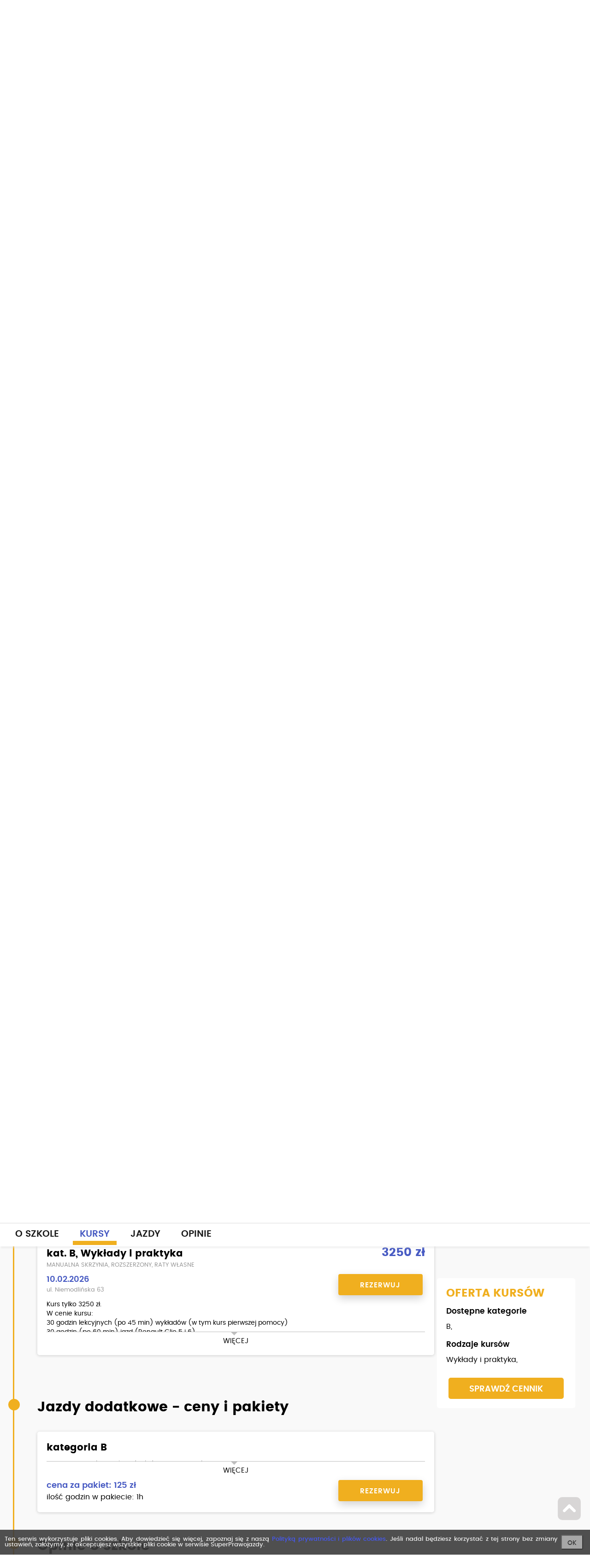

--- FILE ---
content_type: text/html; charset=utf-8
request_url: https://www.superprawojazdy.pl/nauka-jazdy-rojewscy,6931.htm
body_size: 21332
content:
<!DOCTYPE HTML><html lang="pl-PL"><head><meta charset="utf-8"/><meta name="viewport" content="width=device-width, initial-scale=1.0, user-scalable=1"><title>Nauka Jazdy Rojewscy - szkoła jazdy Opole</title><meta http-equiv="Content-Type" content="text/html; charset=utf-8" /><meta name="description" content="Szkoła jazdy Nauka Jazdy Rojewscy, szkoła jazdy prowadzi kursy w mieście Opole - Sprawdź zaufane opinie o Nauka Jazdy Rojewscy, ceny kursów i prezentacja oferty nauki jazdy" /><meta name="keywords" content="prawo jazdy nauka jazdy rojewscy, nauka jazdy, szkoła jazdy, kurs prawa jazdy Opole, ranking szkół jazdy" /><link rel="canonical" href="https://www.superprawojazdy.pl/nauka-jazdy-rojewscy,6931.htm" /><link rel="icon" type="image/png" href="/images/fav.png"><meta name="robots" content="index, follow"><link rel="stylesheet" href="/css/app.min.css?u=17"><!-- Google Tag Manager --><script>(function(w,d,s,l,i){w[l]=w[l]||[];w[l].push({'gtm.start':
            new Date().getTime(),event:'gtm.js'});var f=d.getElementsByTagName(s)[0],
            j=d.createElement(s),dl=l!='dataLayer'?'&l='+l:'';j.async=true;j.src=
            'https://www.googletagmanager.com/gtm.js?id='+i+dl;f.parentNode.insertBefore(j,f);
        })(window,document,'script','dataLayer','GTM-NFZ7WZP');</script><!-- End Google Tag Manager --><script>
        (function () {
            var viia = {
                debug: false, locale: 'pl', isReady: false, ready: (function () {
                    var readyList, DOMContentLoaded, class2type = {};
                    class2type["[object Boolean]"] = "boolean";
                    class2type["[object Number]"] = "number";
                    class2type["[object String]"] = "string";
                    class2type["[object Function]"] = "function";
                    class2type["[object Array]"] = "array";
                    class2type["[object Date]"] = "date";
                    class2type["[object RegExp]"] = "regexp";
                    class2type["[object Object]"] = "object";
                    var ReadyObj = {
                        isReady: false, readyWait: 1, holdReady: function (hold) {
                            if (hold) {
                                ReadyObj.readyWait++
                            } else {
                                ReadyObj.ready(true)
                            }
                        }, ready: function (wait) {
                            if ((wait === true && !--ReadyObj.readyWait) || (wait !== true && !ReadyObj.isReady)) {
                                if (!document.body || !viia.isReady) {
                                    return setTimeout(ReadyObj.ready, 1)
                                }
                                ReadyObj.isReady = true;
                                if (wait !== true && --ReadyObj.readyWait > 0) {
                                    return
                                }
                                readyList.resolveWith(document, [ReadyObj])
                            }
                        }, bindReady: function () {
                            if (readyList) {
                                return
                            }
                            readyList = ReadyObj._Deferred();
                            if (document.readyState === "complete") {
                                return setTimeout(ReadyObj.ready, 1)
                            }
                            if (document.addEventListener) {
                                document.addEventListener("DOMContentLoaded", DOMContentLoaded, false);
                                window.addEventListener("load", ReadyObj.ready, false)
                            } else {
                                if (document.attachEvent) {
                                    document.attachEvent("onreadystatechange", DOMContentLoaded);
                                    window.attachEvent("onload", ReadyObj.ready);
                                    var toplevel = false;
                                    try {
                                        toplevel = window.frameElement == null
                                    } catch (e) {
                                    }
                                    if (document.documentElement.doScroll && toplevel) {
                                        doScrollCheck()
                                    }
                                }
                            }
                        }, _Deferred: function () {
                            var callbacks = [], fired, firing, cancelled, deferred = {
                                done: function () {
                                    if (!cancelled) {
                                        var args = arguments, i, length, elem, type, _fired;
                                        if (fired) {
                                            _fired = fired;
                                            fired = 0
                                        }
                                        for (i = 0, length = args.length; i < length; i++) {
                                            elem = args[i];
                                            type = ReadyObj.type(elem);
                                            if (type === "array") {
                                                deferred.done.apply(deferred, elem)
                                            } else {
                                                if (type === "function") {
                                                    callbacks.push(elem)
                                                }
                                            }
                                        }
                                        if (_fired) {
                                            deferred.resolveWith(_fired[0], _fired[1])
                                        }
                                    }
                                    return this
                                }, resolveWith: function (context, args) {
                                    if (!cancelled && !fired && !firing) {
                                        args = args || [];
                                        firing = 1;
                                        try {
                                            while (callbacks[0]) {
                                                callbacks.shift().apply(context, args)
                                            }
                                        } finally {
                                            fired = [context, args];
                                            firing = 0
                                        }
                                    }
                                    return this
                                }, resolve: function () {
                                    deferred.resolveWith(this, arguments);
                                    return this
                                }, isResolved: function () {
                                    return !!(firing || fired)
                                }, cancel: function () {
                                    cancelled = 1;
                                    callbacks = [];
                                    return this
                                }
                            };
                            return deferred
                        }, type: function (obj) {
                            return obj == null ? String(obj) : class2type[Object.prototype.toString.call(obj)] || "object"
                        }
                    };

                    function doScrollCheck() {
                        if (ReadyObj.isReady) {
                            return
                        }
                        try {
                            document.documentElement.doScroll("left")
                        } catch (e) {
                            setTimeout(doScrollCheck, 1);
                            return
                        }
                        ReadyObj.ready()
                    }

                    if (document.addEventListener) {
                        DOMContentLoaded = function () {
                            document.removeEventListener("DOMContentLoaded", DOMContentLoaded, false);
                            ReadyObj.ready()
                        }
                    } else {
                        if (document.attachEvent) {
                            DOMContentLoaded = function () {
                                if (document.readyState === "complete") {
                                    document.detachEvent("onreadystatechange", DOMContentLoaded);
                                    ReadyObj.ready()
                                }
                            }
                        }
                    }
                    function ready(fn) {
                        ReadyObj.bindReady();
                        /*var type=ReadyObj.type(fn);*/
                        readyList.done(fn)
                    }

                    return ready
                })()
            };
            if (!window.viia) {
                window.viia = viia;
            }
        })();
    </script><meta property="fb:app_id"           content="502376826463811" /><meta property="og:site_name"         content="SuperPrawoJazdy.pl - największy ranking szkół jazdy" /><meta property="og:locale"         content="pl_PL" /><meta property="og:url"           content="https://www.superprawojazdy.pl/nauka-jazdy-rojewscy,6931.htm" /><meta property="og:type"          content="website" /><meta property="og:title"         content="Nauka Jazdy Rojewscy - szkoła jazdy Opole" /><meta property="og:description"   content="Szkoła jazdy Nauka Jazdy Rojewscy, szkoła jazdy prowadzi kursy w mieście Opole - Sprawdź zaufane opinie o Nauka Jazdy Rojewscy, ceny kursów i prezentacja oferty nauki jazdy" /><meta property="og:image"         content="https://www.superprawojazdy.pl/images/spj_main.jpg" /><!-- Google Analytics --><script>
        (function(i,s,o,g,r,a,m){i['GoogleAnalyticsObject']=r;i[r]=i[r]||function(){
                (i[r].q=i[r].q||[]).push(arguments)},i[r].l=1*new Date();a=s.createElement(o),
            m=s.getElementsByTagName(o)[0];a.async=1;a.src=g;m.parentNode.insertBefore(a,m)
        })(window,document,'script','https://www.google-analytics.com/analytics.js','ga');

        ga('create', 'UA-4217707-11', 'auto');
        ga('send', 'pageview');
    </script><!-- End Google Analytics --><!-- Global site tag (gtag.js) - Google Ads: 738247799 --><script async src="https://www.googletagmanager.com/gtag/js?id=AW-738247799"></script><script>
            window.dataLayer = window.dataLayer || [];
            function gtag(){dataLayer.push(arguments);}
            gtag('js', new Date());

            gtag('config', 'AW-738247799');
        </script><!-- Event snippet for Opole remarketing page --><script>
            gtag('event', 'conversion', {
                'send_to': 'AW-738247799/BL5nCMf1laEBEPeIg-AC',
                'value': 1.0,
                'currency': 'PLN',
                'aw_remarketing_only': true
            });
        </script><!-- Facebook Pixel Code --><script>
        !function(f,b,e,v,n,t,s)
        {if(f.fbq)return;n=f.fbq=function(){n.callMethod?
            n.callMethod.apply(n,arguments):n.queue.push(arguments)};
            if(!f._fbq)f._fbq=n;n.push=n;n.loaded=!0;n.version='2.0';
            n.queue=[];t=b.createElement(e);t.async=!0;
            t.src=v;s=b.getElementsByTagName(e)[0];
            s.parentNode.insertBefore(t,s)}(window, document,'script',
            'https://connect.facebook.net/en_US/fbevents.js');
        fbq('init', '786672208504232');
        fbq('track', 'PageView');
    </script><noscript><img height="1" width="1" style="display:none"
                   src="https://www.facebook.com/tr?id=786672208504232&ev=PageView&noscript=1"
        /></noscript><!-- End Facebook Pixel Code --></head><body class=" "><!-- Google Tag Manager (noscript) --><noscript><iframe src="https://www.googletagmanager.com/ns.html?id=GTM-NFZ7WZP"
                  height="0" width="0" style="display:none;visibility:hidden"></iframe></noscript><!-- End Google Tag Manager (noscript) --><header class="layout-header"><div class="layout-header-top"><div class="wrapper"><a href="/" class="layout-header-top-logo"><img src="/images/logo.png" alt="Super prawo jazdy"></a><aside class="layout-header-top-aside col-md-3"><a href="/dla-szkol-jazdy" class="button button-none">DLA SZKÓŁ JAZDY</a><a href="/testy" class="button button-none hide-mobile">TESTY NA PRAWO JAZDY</a></aside><a class="mobile-toggle-search"><i class="icon-search"></i><span></span><span></span></a></div></div><div class="layout-header-search"><form class="search" action="/szukaj.htm" method="post"><label for="search" class="search-label">Wpisz <strong>miejscowość</strong><span> lub <strong>nazwę szkoły</strong></span></label><div class="search-input"><input id="search" type="text" class="search-input-text" name="search" autocomplete="off"></div><button class="search-submit" type="submit">
        Znajdź
    </button><div id="searchPrompt" class="prompt-list"></div><style type="text/css">
            #searchPrompt {position: absolute; width: 100%; top: 51px; background: #ffffff; box-shadow:0 10px 15px rgba(0,0,0,0.18); border-radius: 0px 0px 15px 15px;}
            .layout--home #searchPrompt {top: 62px;}
            .prompt-list-item {padding-left: 15px; min-height: 60px; padding-top: 15px; padding-bottom: 15px; cursor: pointer;}
            .prompt-list-item:before {content: " "; display: table;}
            .prompt-list-item:after {content: " "; display: table; clear: both;}
            .prompt-list-item-left { width: 45px; float: left; min-height: 45px; display: flex; margin-right: 15px; text-align: center; align-items: center; justify-content: center;}
            .prompt-list-item-left img {display: block;}

            .prompt-list-item:nth-of-type(even) {background-color: #f0f0f0}
            .prompt-list-item:last-child{border-radius: 0px 0px 15px 15px; background-color: transparent; border-top: 1px solid #f0f0f0}
            .prompt-list-item .prompt-list-item-name {font-size: 1.5em; font-weight: 600; color: #292929;}
            .prompt-list-item .prompt-list-item-name-grey {font-size: 0.85em; font-weight: 300; color: #a0a0a0; display: block; margin-top: 5px;}

            .prompt-list-item .prompt-list-item-url {text-align: center; font-size: 1.5em; padding-top: 10px;}
            .prompt-list-item .prompt-list-item-url a {color: #4659c2; font-weight: 600; display: block; }
        </style></form></div></header><main class="layout-main school-profile" itemscope itemprop="provider" itemtype="https://schema.org/LocalBusiness"><header class="layout-main-header layout-main-header-white"><div class="school-profile-header" style="background-image: url('/szkola/6931/logo/logoheader.jpg?u=1768852800'); "><div class="wrapper"><div class="row layout-main-header fixedbreadcrump"><div class="col-xs-12 col-sm-5"><div class="wrapper"><a href="/opole.htm" class="mobilebutton "><i class="icon-angle-left"></i>
            Opole</a><ol class="breadcrumbs" itemscope itemtype="https://schema.org/BreadcrumbList"><li itemprop="itemListElement" itemscope itemtype="https://schema.org/ListItem" ><a href="/" itemprop="item"><span itemprop="name">Home</span><meta itemprop="position" content="1" /></a></li><li itemprop="itemListElement" itemscope itemtype="https://schema.org/ListItem" ><a href="/opole.htm" itemprop="item"><span itemprop="name">Opole</span><meta itemprop="position" content="2" /></a></li><li itemprop="itemListElement" itemscope itemtype="https://schema.org/ListItem" class=""><a href="/nauka-jazdy-rojewscy,6931.htm" itemprop="item"><span itemprop="name">Nauka Jazdy Rojewscy</span><meta itemprop="position" content="3" /></a></li></ol></div><!-- .wrapper --></div></div><div class="company-details-header"><div class="wrapper"><div class="row"><div class="col-md-8 company-details-header-col"><div class="company-details-header-body"><h1 class="company-details-header-title" itemprop="name">
                                    Nauka Jazdy Rojewscy                                </h1><meta itemprop="name" content="Nauka Jazdy Rojewscy" /><meta itemprop="url" content="https://www.superprawojazdy.pl/nauka-jazdy-rojewscy,6931.htm" /><span itemprop="geo" itemscope itemtype="https://schema.org/GeoCoordinates"><meta itemprop="latitude" content="50.6609837" /><meta itemprop="longitude" content="17.8921149" /></span><meta itemprop="priceRange" content="3250-3250" /><span  itemprop="address" itemscope itemtype="http://schema.org/PostalAddress"><meta itemprop="streetAddress" content="ul. Niemodlińska 63" /><meta itemprop="postalCode" content="45-864" /><meta itemprop="addressLocality" content="Opole"/><meta itemprop="addressRegion" content="opolskie" /></span><meta itemprop="telephone" content="501838105" /><div class="company-details-header-score"><div class="score score-span"><span style="width: 100%" ></span></div><span itemprop="aggregateRating" itemscope itemtype="https://schema.org/AggregateRating"><meta itemprop="ratingValue" content="10"><meta itemprop="bestRating" content="10"/><meta itemprop="worstRating" content="1"/><meta itemprop="reviewCount" content="189" />
                                            &nbsp;</span><span class="info"><b>189&nbsp;opinii</b> w&nbsp;tym&nbsp;71&nbsp;zaufanych                                                                                            </span></div></div><div class="company-details-header-logo"><div class="company-details-header-logo-image"><img src="/szkola/6931/logo/logo.jpg?u=1768854440" alt="Nauka Jazdy Rojewscy" /><meta itemprop="logo image" content="https://www.superprawojazdy.pl/szkola/6931/logo/logo.jpg" /></div></div></div></div></div></div></div><!-- .wrapper --></div></header><!-- .layout-main-header --><div class="wrapper"><div class="sidebox" id="fixed-sidebox" data-fixedto="main-article"><div class="schoolcourse"><p class="schoolcourse-text1 mbh">OFERTA KURSÓW</p><p class="schoolcourse-text2 mbh">Dostępne kategorie</p><p class="schoolcourse-text3 mbh"><span>B,</span></p><p class="schoolcourse-text2 mbh">Rodzaje kursów</p><p class="schoolcourse-text3 mbh"><span>Wykłady i praktyka,</span></p><a href="#" class="button button-primary" onclick="$('.layout-main-body-tabmenu').find('nav').children(':nth-child(2)').click(); return false;">SPRAWDŹ CENNIK</a></div></div></div><div class="layout-main-header-white layout-main-body-tabmenu"><div class="wrapper"><nav class=""><a href="/nauka-jazdy-rojewscy,6931.htm#o-szkole" title="" data-scroll="o-szkole">O szkole</a><a href="/nauka-jazdy-rojewscy,6931.htm#kursy" title="" data-scroll="kursy">Kursy</a><a href="/nauka-jazdy-rojewscy,6931.htm#jazdy" title="" data-scroll="jazdy">Jazdy</a><a href="/nauka-jazdy-rojewscy,6931.htm#opinie" title="" data-scroll="opinie">Opinie</a></nav></div></div><div class="wrapper"><article class="layout-main-body-article" id="main-article"><div  itemprop="makesOffer" itemscope itemtype="https://schema.org/Offer"><div itemprop="itemOffered" itemscope itemtype="https://schema.org/Service"><meta itemprop="serviceType" content="Kurs prawa jazdy kategoria B" /></div></div><div class="company-details"><section class="article-section" id="o-szkole"><div class="company-list-item-badges"><div class="badges-list"><p class="header-text2 text-center">Odznaki Szkoły</p><ul><li><span class="badges-list-badge badge1ia"></span></li><li><span class="badges-list-badge badge2ia"></span></li><li><span class="badges-list-badge badge3ia"></span></li><li><span class="badges-list-badge badge5a"></span></li></ul><div class="clear"></div><div class="badges-list-info  text-center"><p class="info-text">
                1 z 4:
                <span rel="/odznaki-informacje.htm?s=nauka-jazdy-rojewscy" data-modal-infobadges>Zobacz co oznaczają ></span></p></div></div></div><div class="company-details-branch"><h2 class="header-text1">O Szkole</h2><div class="agency-data agency-data-0"><p><strong>Nauka Jazdy Rojewscy</strong><br/><span>ul. Niemodlińska 63</span><br><span>45-864</span> <span>Opole</span></p><div class="company-details-open-hours"><ul class="company-details-open-hours-list "><li><strong>Brak godzin otwarcia</strong></li></ul></div>    </div></div><div class="clear"></div><div class="mt-20 company-details-branch"><h2 class="header-text3">Kontakt</h2><div class="company-details-branch-item"><div class="company-details-branch-item-info-element click-tracking agency-data agency-data-0 " data-rel="phone" data-school="6931" data-agency="0" data-place="school_profile"><i class="icon-phone"></i><a href="tel:501838105" rel="501 838 105">50x xxx xxx</a><span>Pokaż numer</span></div><div class="company-details-branch-item-info-element  click-tracking" data-rel="www" data-school="6931" data-agency="0" data-place="school_profile"><i class="icon-desktop"></i><a rel="http://www.naukajazdyrojewscy.pl"  class="www" href="#" target="_blank" title="">www.nau....</a><span>Pokaż adres</span></div><div class="company-details-branch-item-info-element  click-tracking" data-rel="fb" data-school="6931" data-agency="0" data-place="school_profile"><i class="icon-desktop"></i><a rel="https://www.facebook.com/Nauka-Jazdy-Rojewscy-Opole-109629789115206"  class="www" href="#" target="_blank" title="">@Nauka-....</a><span>Pokaż adres</span></div><div class="company-details-branch-item-info-action"><a href="/kontakt-ze-szkola?id=6931" rel="nofollow" class="button button--submit button-primary button--wide button--shadow button--upper button--icon-left" data-modal-shoolmsg><i class="icon-mail"></i>
                    Napisz wiadomość do szkoły
                </a></div></div></div>    <div class="clear"></div><div class="resp-container agency-data agency-data-0 mt-20"><iframe class="resp-iframe" src="https://www.google.com/maps/embed/v1/place?q=50.6609837,17.8921149&key=AIzaSyB_fcJas_Cqty763zqFltGE098-ZZsKS-E" frameborder="0" scrolling="no" marginheight="0" marginwidth="0"></iframe></div><div class="clear"></div><div class="company-details-branch mt-30"><h2 class="header-text3">Opis</h2><div class="fadeout"><div class="company-details-branch-descr mt-30"><p>Ośrodek szkolenia kierowców NAUKA JAZDY ROJEWSCY organizuje kursy prawa jazdy od 2004r. Posiadamy auta identyczne jak na egzaminie w opolskim Wordzie. UWAGA Miło nam poinformować, że osiągnęliśmy w zdawalności egzaminu praktycznego za 1 półrocze  2018 r najlepszy wynik  ze wszystkich szkół jazdy w Opolu. Zapraszamy, ucz się u najlepszych :)Każdy z naszych kursantów ma możliwość wyboru instruktora prowadzącego szkolenie praktyczne, jak również może przydzielonego instruktora w każdym momencie zmienić na innego.  Szkolimy codziennie od 6.00 do 18.00, także w weekendy. Gwarantujemy świetne przygotowanie do egzaminu za rozsądną cenę. Wykłady prowadzimy najczęściej w dni robocze od 16.00, 3-4 razy w tygodniu. Prowadzimy także kursy weekendowe. Zajęcia prowadzimy rzetelnie, materiał w całości realizujemy  na zajęciach, dokładnie przerabiamy  pytania pojawiające się na egzaminie teoretycznym .Nie szkolimy w systemie e-learning gdyż zależy nam na doskonałym przygotowaniu do egzaminu także z teorii .Niczego nie będziesz musiał uczyć się sam. Pamiętaj- prawo jazdy robisz raz w życiu- wybierz dobrze!!! PROMOCJA:3250ZŁ - 30 g TEORII I 30 g JAZD .1 godzina dodatkowej jazdy 120 zł. Zapraszamy na naszą stronę internetową <a href="http://www.naukajazdyrojewscy.pl">www.naukajazdyrojewscy.pl</a> , gwarantujemy, że na szkoleniu u nas z pewnością się nie zawiedziesz. Zapraszamy.</p>                    </div><a href="#" class="fadeoutrm" onclick="jQuery(this).parent().removeClass('fadeout'); jQuery(this).remove(); return false;">Zobacz pełny opis szkoły</a></div></div>                    <div class="clear"></div><div class="clear"></div><div class="company-list-item-gallery company-details-branch  mt-20"><p class="header-text2">Galeria zdjęć szkoły</p><div class="company-list-item-gallery-items mt-20"><div class="company-list-item-gallery-wrapper  swiper-wrapper"><a href="/szkola/6931/galeria/1.jpg?u=5e13ddfac5f1f81b4f3e8a276a90dd4c"
                       class="company-details-gallery-item swiper-slide image-zoom" data-width="800" data-height="600"><img src="/szkola/6931/galeria/1.jpg?u=5e13ddfac5f1f81b4f3e8a276a90dd4c" alt="" /></a><a href="/szkola/6931/galeria/2.jpg?u=5e13ddfac5f1f81b4f3e8a276a90dd4c"
                       class="company-details-gallery-item swiper-slide image-zoom" data-width="800" data-height="532"><img src="/szkola/6931/galeria/2.jpg?u=5e13ddfac5f1f81b4f3e8a276a90dd4c" alt="" /></a><a href="/szkola/6931/galeria/3.jpg?u=5e13ddfac5f1f81b4f3e8a276a90dd4c"
                       class="company-details-gallery-item swiper-slide image-zoom" data-width="800" data-height="600"><img src="/szkola/6931/galeria/3.jpg?u=5e13ddfac5f1f81b4f3e8a276a90dd4c" alt="" /></a><a href="/szkola/6931/galeria/4.jpg?u=5e13ddfac5f1f81b4f3e8a276a90dd4c"
                       class="company-details-gallery-item swiper-slide image-zoom" data-width="480" data-height="360"><img src="/szkola/6931/galeria/4.jpg?u=5e13ddfac5f1f81b4f3e8a276a90dd4c" alt="" /></a><a href="/szkola/6931/galeria/5.jpg?u=5e13ddfac5f1f81b4f3e8a276a90dd4c"
                       class="company-details-gallery-item swiper-slide image-zoom" data-width="799" data-height="600"><img src="/szkola/6931/galeria/5.jpg?u=5e13ddfac5f1f81b4f3e8a276a90dd4c" alt="" /></a><a href="/szkola/6931/galeria/6.jpg?u=5e13ddfac5f1f81b4f3e8a276a90dd4c"
                       class="company-details-gallery-item swiper-slide image-zoom" data-width="799" data-height="600"><img src="/szkola/6931/galeria/6.jpg?u=5e13ddfac5f1f81b4f3e8a276a90dd4c" alt="" /></a></div><a class="company-details-gallery-next"><i class="icon-angle-large-right"></i></a><a class="company-details-gallery-prev"><i class="icon-angle-large-left"></i></a></div></div><div class="pswp" tabindex="-1" role="dialog" aria-hidden="true"><div class="pswp__bg"></div><div class="pswp__scroll-wrap"><div class="pswp__container"><div class="pswp__item"></div><div class="pswp__item"></div><div class="pswp__item"></div></div><div class="pswp__ui pswp__ui--hidden"><div class="pswp__top-bar"><div class="pswp__counter"></div><button class="pswp__button pswp__button--close" title="Close (Esc)"></button><button class="pswp__button pswp__button--zoom" title="Zoom in/out"></button><div class="pswp__preloader"><div class="pswp__preloader__icn"><div class="pswp__preloader__cut"><div class="pswp__preloader__donut"></div></div></div></div></div><div class="pswp__share-modal pswp__share-modal--hidden pswp__single-tap"><div class="pswp__share-tooltip"></div></div><button class="pswp__button pswp__button--arrow--left" title="Previous (arrow left)"></button><button class="pswp__button pswp__button--arrow--right" title="Next (arrow right)"></button><div class="pswp__caption"><div class="pswp__caption__center"></div></div></div></div></div><div class="clear"></div><div class="company-list-instructors company-details-branch mt-20"><p class="header-text2">Instruktorzy</p><div class="company-list-instructors-items"><div class="company-list-instructors-items-wrapper swiper-wrapper"><div class="company-list-instructors-items-item swiper-slide"><img src="/images/instructor.png" alt=""><p><a href="/nauka-jazdy-rojewscy,6931/instruktor.htm?id_instructor=272" data-instructor-details> >></a></p></div><div class="company-list-instructors-items-item swiper-slide"><img src="/images/instructor.png" alt=""><p><a href="/nauka-jazdy-rojewscy,6931/instruktor.htm?id_instructor=273" data-instructor-details> >></a></p></div><div class="company-list-instructors-items-item swiper-slide"><img src="/images/instructor.png" alt=""><p><a href="/nauka-jazdy-rojewscy,6931/instruktor.htm?id_instructor=275" data-instructor-details> >></a></p></div><div class="company-list-instructors-items-item swiper-slide"><img src="/images/instructor.png" alt=""><p><a href="/nauka-jazdy-rojewscy,6931/instruktor.htm?id_instructor=276" data-instructor-details> >></a></p></div><div class="company-list-instructors-items-item swiper-slide"><img src="/images/instructor.png" alt=""><p><a href="/nauka-jazdy-rojewscy,6931/instruktor.htm?id_instructor=277" data-instructor-details> >></a></p></div><div class="company-list-instructors-items-item swiper-slide"><img src="/images/instructor.png" alt=""><p><a href="/nauka-jazdy-rojewscy,6931/instruktor.htm?id_instructor=279" data-instructor-details> >></a></p></div><div class="company-list-instructors-items-item swiper-slide"><img src="/images/instructor.png" alt=""><p><a href="/nauka-jazdy-rojewscy,6931/instruktor.htm?id_instructor=2678" data-instructor-details>Łukasz Dukat >></a></p></div><div class="company-list-instructors-items-item swiper-slide"><img src="/images/instructor.png" alt=""><p><a href="/nauka-jazdy-rojewscy,6931/instruktor.htm?id_instructor=3771" data-instructor-details>Stanisław Panufnik >></a></p></div></div></div></div><div class="clear"></div></section><section class="article-section" id="kursy"><div class="company-details-branch"><h2 class="header-text1">Kursy - ceny i terminy</h2><a href="#" class="navlink" onclick="jQuery(this).next().removeClass('hidden'); jQuery(this).remove(); return false;">Zobacz filtry kursów</a><div class="term-list-filter hidden"><form action="/nauka-jazdy-rojewscy,6931.htm" id="termFilterForm" onsubmit="submitTermFilterForm(this); return false;"><div class="row"><div class="col-md-4 col-xs-3 "><div class="form-group"><label class="form-group-label">Kategoria</label><div class="swiper-container"><div class="swiper-wrapper"><div class="swiper-slide"><label class="form-group-input form-group-input--radio"><input type="checkbox" name="filter[id_cat][3]" value="1"  onclick="jQuery('#termFilterForm').submit();"><span>B</span></label></div></div></div></div></div><div class="col-md-8  col-xs-9"><div class="form-group"><label class="form-group-label">Wybierz rodzaj kursu</label><div class="swiper-container"><div class="swiper-wrapper"><div class="swiper-slide"><label class="form-group-input form-group-input--radio"><input type="checkbox" name="filter[course_scope][Wykłady i praktyka]" value="1"  onclick="jQuery('#termFilterForm').submit();"><span>Wykłady i praktyka</span></label></div></div></div></div></div></div><div class="row"><div class="col-xs-12"><div class="form-group"><label class="form-group-label">Wybierz opcje kursu</label><div class="swiper-container"><div class="swiper-wrapper"><div class="swiper-slide"><label class="form-group-input form-group-input--radio"><input type="checkbox" name="filter[options][16]" value="1"   onclick="jQuery('#termFilterForm').submit();"><span>Manualna skrzynia</span></label></div><div class="swiper-slide"><label class="form-group-input form-group-input--radio"><input type="checkbox" name="filter[options][10]" value="1"   onclick="jQuery('#termFilterForm').submit();"><span>Rozszerzony</span></label></div><div class="swiper-slide"><label class="form-group-input form-group-input--radio"><input type="checkbox" name="filter[options][13]" value="1"   onclick="jQuery('#termFilterForm').submit();"><span>Raty własne</span></label></div></div></div></div></div></div></form></div>                        <div class="term-list" id="term_list"><div class="row" itemscope itemtype="https://schema.org/ItemList"><div class="col-xs-12" ><div class="company-terms-item"><div class="row"><div class="col-sm-7 col-xs-12"><h3>kat. B, Wykłady i praktyka</h3><p class="text-grey text-upper">
                                                                    Manualna skrzynia,                                                                     Rozszerzony,                                                                     Raty własne                                                            </p></div><div class="col-sm-5 col-xs-12"><div class="price-block"><p class="price text-blue">3250 zł</p></div></div></div><div class="row" ><div class="col-sm-9 col-xs-7" itemprop="itemListElement" itemscope itemtype="http://schema.org/Course"><meta itemprop="position" content="1" /><meta itemprop="url" content="/nauka-jazdy-rojewscy,6931/cennik-i-terminy,kategoria-b/wyklady-i-praktyka-manualna-skrzynia-rozszerzony-raty-wlasne,39776.htm" /><meta itemprop="name" content="Kurs na prawo jazdy kategorii B, Wykłady i praktyka termin: 10.02.2026" /><p class="text-blue text-date">10.02.2026</p><meta itemprop="description" content="Termin rozpoczęcia kursu: 10.02.2026, cena kursu: 3250, ul. Niemodlińska 63" /><p class="text-grey">ul. Niemodlińska 63</p><span itemscope itemprop="provider" itemtype="https://schema.org/Organization"><meta itemprop="name" content="Nauka Jazdy Rojewscy" /><meta itemprop="sameAs" content="https://www.superprawojazdy.pl/nauka-jazdy-rojewscy,6931.htm" /></span></div><div class="col-sm-3 col-xs-5 text-right"><a href="/nauka-jazdy-rojewscy,6931/cennik-i-terminy,kategoria-b/wyklady-i-praktyka-manualna-skrzynia-rozszerzony-raty-wlasne,39776.htm" class="button button-primary button--shadow button--submit2 button--upper" data-terms-form>Rezerwuj</a></div></div><div class="row"><div class="col-xs-12"><div class="text-descr"><a href="#" onclick="jQuery(this).parent().css('max-height', 'none');jQuery(this).remove(); return false;" class="morelink">WIĘCEJ</a>
                                    Kurs tylko 3250 zł.<br />
W cenie kursu:<br />
30 godzin lekcyjnych (po 45 min) wykładów (w tym kurs pierwszej pomocy)<br />
30 godzin  (po 60 min) jazd (Renault Clio 5 i 6)<br />
egzamin wewnętrzny teoria/ praktyka<br />
materiały dla kursantów<br /><br />
Dodatkowo płatne:<br />
badania lekarskie                                </div></div></div></div></div></div></div></div></section><section class="article-section" id="jazdy"><div class="company-details-branch"><h2 class="header-text1">Jazdy dodatkowe - ceny i pakiety</h2><div class="row mt-20" itemscope itemtype="https://schema.org/ItemList"><div class="col-xs-12" ><div class="company-terms-item"><div class="row"><div class="col-sm-9 col-xs-7"><h3>kategoria B</h3></div></div><div class="row"><div class="col-xs-12"><div class="text-descr"><a href="#" onclick="jQuery(this).parent().css('max-height', 'none');jQuery(this).remove(); return false;" class="morelink">WIĘCEJ</a>
                        1 godzina dodatkowa dla  osób, które robiły u nas kurs 100 zł. Pozostałe osoby 110 zł.                    </div></div></div><div class="row" style=""><div class="col-sm-9 col-xs-7"><p class="text-blue text-date">cena za pakiet: 125 zł</p><p class="text-black">ilość godzin w pakiecie: 1h</p><p class="text-grey"></p></div><div class="col-sm-3 col-xs-5 text-right"><a href="/nauka-jazdy-rojewscy,6931/kategoria-b/jazdy-dodatkowe.htm?hour=1" class="button button-primary button--shadow button--submit2 button--upper" data-terms-form>Rezerwuj</a></div></div><div class="row" style="display: none;"><div class="col-sm-9 col-xs-7"><p class="text-date">cena za każdą następną godzinę: <span class="text-blue">120 zł</span></p></div></div></div></div></div></div></section><section class="article-section" id="opinie"><div class="company-details-comments"><h2 class="header-text1">Opinie o szkole</h2><div class="company-details-opinionbar"><div class="row"><div class="col-sm-2 col-xs-2"><i class="greenplus">+</i></div><div class="col-sm-6  col-xs-10"><h3>Dodaj swoją opinię o szkole!</h3><p>Pomóż innym kursantom w wyborze szkoły</p><p><a href="#" title="" class="text-blue" data-modal-opinion-summary>suma opinii</a>&nbsp;&nbsp;&nbsp;
                <a href="#" title=""  class="text-blue" data-modal-exam-summary>statystyka zdawalności</a></p></div><div class="col-sm-4  col-xs-12 text-right"><a class="button button-primary button--shadow button--submit button--upper" onclick="jQuery('#dodaj-opinie').removeClass('hidden'); jQuery(this).parent().parent().parent().remove(); return false;" id="addOpinionButton">Dodaj opinię</a></div></div></div><div class="company-details-add hidden" id="dodaj-opinie"><h3 class="company-details-title">
        Dodaj swoją opinię o szkole!
    </h3><form action="/opinie/zapisz-opinie.html" method="post" class="company-details-add-form form" id="opinionform"><input type="hidden" name="fk" value="SWONDazQ8" /><div class="form-group "><div class="row"><div class="col-sm-3"><label class="form-group-label">
                    Ocena ogólna
                </label></div><div class="col-sm-3"><div class=""><br><div class="score score--large score--0"><a href="#" class="score-select"></a><a href="#"  class="score-select"></a><a href="#"  class="score-select"></a><a href="#"  class="score-select"></a><a href="#"  class="score-select"></a></div></div><input type="hidden" value="" id="opinion_rate" name="opinion[rate]"></div><div class="col-sm-6"><p class="company-details-add-text"><strong>Zaznacz ilość gwiazdek.</strong><br>
                    1 gwiazdka to najgorsza ocena, 5 gwiazdek to najlepsza ocena
                </p></div></div></div><div class="form-group"><div class="row"><div class="col-sm-3"><label for="opinion[content]" class="form-group-label">
                    Napisz opinię
                </label></div><div class="col-sm-9"><textarea id="opinion_content" name="opinion[content]" placeholder="Opisz np. postawę instruktora, ogólne podejście szkoły do Ciebie jako kursanta, egzamin wewnętrzny.." class=" form-group-input form-group-input--textarea"></textarea></div></div></div><div class="form-group form-group--toggle-exampproach"><div class="row"><div class="col-sm-3"><label class="form-group-label">
                    Odbywałeś w&nbsp;tej&nbsp;szkole
                </label></div><div class="col-sm-9"><label class="form-group-input form-group-input--radio"><input type="radio" name="opinion[id_type]" id="opinion_id_type_1" value="1"  ><span>Kurs</span></label><label class="form-group-input form-group-input--radio"><input type="radio" name="opinion[id_type]" id="opinion_id_type_2" value="2"  ><span>TYLKO jazdy doszkalające</span></label></div></div></div><div class="form-group "><div class="row"><div class="col-sm-3"><label class="form-group-label">
                    Odbywałeś kurs&nbsp;na&nbsp;kategorię
                </label></div><div class="col-sm-9"><label class="form-group-input form-group-input--radio"><input type="radio" name="opinion[id_driving_license]" value="1"  ><span>A</span></label><label class="form-group-input form-group-input--radio"><input type="radio" name="opinion[id_driving_license]" value="3"  ><span>B</span></label><a href="#" class="showmobile  linkmobile" onclick="jQuery(this).next().removeClass('hidemobile'); jQuery(this).remove(); return false;">Pokaż wszystkie  <i class="icon-arrow-right"></i></a><div class="inline hidemobile"><label class="form-group-input form-group-input--radio"><input type="radio" name="opinion[id_driving_license]" value="5"  ><span>C</span></label><label class="form-group-input form-group-input--radio"><input type="radio" name="opinion[id_driving_license]" value="7"  ><span>D</span></label><label class="form-group-input form-group-input--radio"><input type="radio" name="opinion[id_driving_license]" value="14"  ><span>T</span></label><label class="form-group-input form-group-input--radio"><input type="radio" name="opinion[id_driving_license]" value="2"  ><span>A1</span></label><label class="form-group-input form-group-input--radio"><input type="radio" name="opinion[id_driving_license]" value="15"  ><span>A2</span></label><label class="form-group-input form-group-input--radio"><input type="radio" name="opinion[id_driving_license]" value="16"  ><span>AM</span></label><label class="form-group-input form-group-input--radio"><input type="radio" name="opinion[id_driving_license]" value="4"  ><span>B1</span></label><label class="form-group-input form-group-input--radio"><input type="radio" name="opinion[id_driving_license]" value="6"  ><span>C1</span></label><label class="form-group-input form-group-input--radio"><input type="radio" name="opinion[id_driving_license]" value="8"  ><span>D1</span></label><label class="form-group-input form-group-input--radio"><input type="radio" name="opinion[id_driving_license]" value="30"  ><span>KW</span></label><label class="form-group-input form-group-input--radio"><input type="radio" name="opinion[id_driving_license]" value="34"  ><span>SO</span></label><label class="form-group-input form-group-input--radio"><input type="radio" name="opinion[id_driving_license]" value="20"  ><span>A+B</span></label><label class="form-group-input form-group-input--radio"><input type="radio" name="opinion[id_driving_license]" value="35"  ><span>ADR</span></label><label class="form-group-input form-group-input--radio"><input type="radio" name="opinion[id_driving_license]" value="9"  ><span>B+E</span></label><label class="form-group-input form-group-input--radio"><input type="radio" name="opinion[id_driving_license]" value="18"  ><span>B72</span></label><label class="form-group-input form-group-input--radio"><input type="radio" name="opinion[id_driving_license]" value="27"  ><span>B78</span></label><label class="form-group-input form-group-input--radio"><input type="radio" name="opinion[id_driving_license]" value="17"  ><span>B96</span></label><label class="form-group-input form-group-input--radio"><input type="radio" name="opinion[id_driving_license]" value="10"  ><span>C+E</span></label><label class="form-group-input form-group-input--radio"><input type="radio" name="opinion[id_driving_license]" value="12"  ><span>D+E</span></label><label class="form-group-input form-group-input--radio"><input type="radio" name="opinion[id_driving_license]" value="31"  ><span>KWP</span></label><label class="form-group-input form-group-input--radio"><input type="radio" name="opinion[id_driving_license]" value="32"  ><span>KWU</span></label><label class="form-group-input form-group-input--radio"><input type="radio" name="opinion[id_driving_license]" value="21"  ><span>A2+B</span></label><label class="form-group-input form-group-input--radio"><input type="radio" name="opinion[id_driving_license]" value="11"  ><span>C1+E</span></label><label class="form-group-input form-group-input--radio"><input type="radio" name="opinion[id_driving_license]" value="13"  ><span>D1+E</span></label><label class="form-group-input form-group-input--radio"><input type="radio" name="opinion[id_driving_license]" value="33"  ><span>KWUP</span></label><label class="form-group-input form-group-input--radio"><input type="radio" name="opinion[id_driving_license]" value="26"  ><span>A1+B1</span></label><label class="form-group-input form-group-input--radio"><input type="radio" name="opinion[id_driving_license]" value="25"  ><span>C, C+E</span></label><label class="form-group-input form-group-input--radio"><input type="radio" name="opinion[id_driving_license]" value="29"  ><span>D po B</span></label><label class="form-group-input form-group-input--radio"><input type="radio" name="opinion[id_driving_license]" value="28"  ><span>D po C</span></label><label class="form-group-input form-group-input--radio"><input type="radio" name="opinion[id_driving_license]" value="23"  ><span>A po A1</span></label><label class="form-group-input form-group-input--radio"><input type="radio" name="opinion[id_driving_license]" value="24"  ><span>A po A2</span></label><label class="form-group-input form-group-input--radio"><input type="radio" name="opinion[id_driving_license]" value="19"  ><span>B po B1</span></label><label class="form-group-input form-group-input--radio"><input type="radio" name="opinion[id_driving_license]" value="22"  ><span>A2 po A1</span></label></div></div></div></div><div class="form-group " id="toggle-exampproach" style="display: none"><div class="row"><div class="col-sm-3"><label class="form-group-label">
                    Za którym razem zdałeś egzamin państwowy
                </label></div><div class="col-sm-9"><label class="form-group-input form-group-input--radio"><input type="radio" name="opinion[exampproach]" value="1" ><span>1</span></label><label class="form-group-input form-group-input--radio"><input type="radio" name="opinion[exampproach]" value="2" ><span>2</span></label><label class="form-group-input form-group-input--radio"><input type="radio" name="opinion[exampproach]" value="3" ><span>3</span></label><label class="form-group-input form-group-input--radio"><input type="radio" name="opinion[exampproach]" value="4" ><span>4</span></label><label class="form-group-input form-group-input--radio"><input type="radio" name="opinion[exampproach]" value="5" ><span>5 i więcej</span></label><label class="form-group-input form-group-input--radio"><input type="radio" name="opinion[exampproach]" value="0" checked><span>nie zdawałem jeszcze</span></label></div></div></div><div class="form-group "><div class="row"><div class="col-sm-3"><label class="form-group-label">
                    Dodaj cechy
                </label></div><div class="col-sm-4"><div class="company-details-comments-item-score-title"><i class="icon-plus icon--circle "></i>
                    Plusy
                </div><label class="form-group-input form-group-input--checkbox"><input type="checkbox" name="opinion[id_feature][1]" value="1" ><span>dobra atmosfera</span></label><label class="form-group-input form-group-input--checkbox"><input type="checkbox" name="opinion[id_feature][2]" value="2" ><span>atrakcyjna cena</span></label><label class="form-group-input form-group-input--checkbox"><input type="checkbox" name="opinion[id_feature][3]" value="3" ><span>brak ukrytych kosztów</span></label><a href="#" class="showmobile  linkmobile" onclick="jQuery(this).next().removeClass('hidemobile'); jQuery(this).remove(); return false;">Pokaż wszystkie  <i class="icon-arrow-right"></i></a><div class="inline hidemobile"><label class="form-group-input form-group-input--checkbox"><input type="checkbox" name="opinion[id_feature][4]" value="4" ><span>ciekawe wykłady</span></label><label class="form-group-input form-group-input--checkbox"><input type="checkbox" name="opinion[id_feature][5]" value="5" ><span>dobry stan pojazdów</span></label><label class="form-group-input form-group-input--checkbox"><input type="checkbox" name="opinion[id_feature][6]" value="6" ><span>punktualność</span></label><label class="form-group-input form-group-input--checkbox"><input type="checkbox" name="opinion[id_feature][7]" value="7" ><span>dobra organizacja</span></label><label class="form-group-input form-group-input--checkbox"><input type="checkbox" name="opinion[id_feature][8]" value="8" ><span>profesjonalizm</span></label><label class="form-group-input form-group-input--checkbox"><input type="checkbox" name="opinion[id_feature][9]" value="9" ><span>elastyczność</span></label><label class="form-group-input form-group-input--checkbox"><input type="checkbox" name="opinion[id_feature][10]" value="10" ><span>instruktor “z powołania”</span></label></div></div><div class="col-sm-5"><div class="company-details-comments-item-score-title"><i class="icon-minus icon--circle "></i>
                    Minusy
                </div><label class="form-group-input form-group-input--checkbox"><input type="checkbox" name="opinion[id_feature][11]" value="11" ><span>nerwowa atmosfera</span></label><label class="form-group-input form-group-input--checkbox"><input type="checkbox" name="opinion[id_feature][12]" value="12" ><span>wysoka cena</span></label><label class="form-group-input form-group-input--checkbox"><input type="checkbox" name="opinion[id_feature][13]" value="13" ><span>ukryte koszty dodatkowe</span></label><a href="#" class="showmobile  linkmobile" onclick="jQuery(this).next().removeClass('hidemobile'); jQuery(this).remove(); return false;">Pokaż wszystkie  <i class="icon-arrow-right"></i></a><div class="inline hidemobile"><label class="form-group-input form-group-input--checkbox"><input type="checkbox" name="opinion[id_feature][14]" value="14" ><span>nudne wykłady</span></label><label class="form-group-input form-group-input--checkbox"><input type="checkbox" name="opinion[id_feature][15]" value="15" ><span>zły stan pojazdów</span></label><label class="form-group-input form-group-input--checkbox"><input type="checkbox" name="opinion[id_feature][16]" value="16" ><span>długi czas trwania kursu</span></label><label class="form-group-input form-group-input--checkbox"><input type="checkbox" name="opinion[id_feature][17]" value="17" ><span>problemy z umawianiem na jazdy</span></label><label class="form-group-input form-group-input--checkbox"><input type="checkbox" name="opinion[id_feature][18]" value="18" ><span>częste zmiany instruktorów</span></label><label class="form-group-input form-group-input--checkbox"><input type="checkbox" name="opinion[id_feature][19]" value="19" ><span>skracanie czasu trwania jazd</span></label><label class="form-group-input form-group-input--checkbox"><input type="checkbox" name="opinion[id_feature][20]" value="20" ><span>instruktor załatwia prywatne sprawy w czasie jazd</span></label></div></div></div></div><div class="form-actions"><div class="row"><div class="col-sm-3"></div><div class="col-sm-5"><p class="company-details-add-text"><label for="opinion_zgoda"><input type="checkbox" name="opinion[zgoda]"  id="opinion_zgoda">
                    Zapoznałem się z <a href="/regulamin.pdf" target="_blank" class="link">regulaminem serwisu</a>, w tym usługi Zaufane Opinie oraz <a href="/polityka-prywatnosci-i-cookies.pdf" title="" target="_blank">polityką prywatności</a> i akceptuję ich postanowienia.
                    </label></p></div><div class="col-sm-4"><button type="submit" class="button button-primary button--shadow button--submit button--upper">
                    Dodaj opinię
                </button></div></div></div><div class="loader"><div class="loader-spinner"></div></div></form></div><div class="company-details-opiniontabs"><div class="row"><div id="data-modal-opinion-summary" class="hidden"><div class="company-details-stats-container"><div class="company-details-stats-main"><div class="company-details-stats-image"><div class="donut"><div class="donut-title"><div><strong>189</strong>
                        Opinii
                    </div></div><canvas class="donut-canvas" width="208" height="208"><div data-value="181" class="color-level-5"></div><div data-value="4" class="color-level-4"></div><div data-value="3" class="color-level-3"></div><div data-value="1" class="color-level-2"></div><div data-value="0" class="color-level-1"></div></canvas></div></div><div class="company-details-stats-legend"><div class="company-details-stats-legend-title">
                Suma opinii <span>(189)</span></div><ul class="company-details-stats-legend-items"><li class="level-5"><span>Bardzo dobry</span><strong>181 (96%)</strong></li><li class="level-4"><span>Dobry</span><strong>4 (2%)</strong></li><li class="level-3"><span>Neutralny</span><strong>3 (2%)</strong></li><li class="level-2"><span>Słaby</span><strong>1 (1%)</strong></li><li class="level-1"><span>Bardzo słaby</span><strong> 0</strong></li></ul></div></div></div>        </div><div id="data-modal-exam-summary" class="hidden"><div class="company-details-stats-list"><div class="company-details-stats-list-items"><div class="company-details-stats-body"><div class="company-details-stats-image"><div class="donut"><div class="donut-title"><div><strong>163</strong>
                            Kursantów
                        </div></div><canvas class="donut-canvas" width="208" height="208"><div data-value="122" class="color-level-5"></div><div data-value="25" class="color-level-4"></div><div data-value="10" class="color-level-3"></div><div data-value="2" class="color-level-2"></div><div data-value="4" class="color-level-1"></div></canvas></div></div><div class="company-details-stats-legend"><div class="company-details-stats-legend-title">
                    Zdawalność na podstawie <br>
                    otrzymanych opinii
                </div><ul class="company-details-stats-legend-items"><li class="level-5"><span>za 1 razem</span><strong>122 (75%)</strong></li><li class="level-4"><span>za 2 razem</span><strong>25 (15%)</strong></li><li class="level-3"><span>za 3 razem</span><strong>10 (6%)</strong></li><li class="level-2"><span>za 4 razem</span><strong>2 (1%)</strong></li><li class="level-1"><span>za 5 razem i&nbsp;w&nbsp;ogóle</span><strong>4 (2%)</strong></li></ul></div></div></div></div></div></div></div><div class="company-details-comments"><div id="opinionlist"><div class="company-details-comments-item zaufana-opinia" itemprop="review" itemscope itemtype="http://schema.org/Review"><div class="row"><div class="col-xs-12"><div class="company-details-comments-item-body " ><header class="company-details-comments-item-header"><img class="company-details-comments-item-header-image" style="width: 50px; height: 50px;" src="/fbprofile/25290344927303810.jpg" alt="Sandra Bryla" class="left" /><p class="company-details-comments-item-header-person"><strong>Sandra Bryla</strong><br>
                                                                    Opinia zweryfikowana przez Facebook
                                                                <br>
                                ocena z dnia: 18.01.2026                                                                    <br/>
                                    Ilość podejść do egzaminu: 3                                                            </p><meta itemprop="datePublished" content="2026-01-18" /><span itemprop="author" itemscope itemtype="http://schema.org/Person"><meta itemprop="name" content="Sandra Bryla" /></span><div class="row"><div class="col-xs-4"><div class="company-details-comments-item-info"><p>
                                        Ocena ogólna
                                    </p><div class="score score--10 "></div><span itemprop="reviewRating" itemscope itemtype="http://schema.org/Rating"><meta itemprop="ratingValue" content="10"><meta itemprop="bestRating" content="10"/><meta itemprop="worstRating" content="1"/>
                                  &nbsp; </span></div></div><div class="col-xs-4"><div class="company-details-comments-item-info"><p>
                                        Kategoria<br><strong>B</strong></p></div></div><div class="col-xs-4"><div class="company-details-comments-item-info"><p>
                                        Rodzaj szkolenia<br><strong>Kurs</strong></p></div></div></div></header></div></div></div><div class="row"><div class="col-xs-12"><div class="company-details-comments-item-body " ><div class="typo"><p itemprop="description">
                            Wielka pochwała za cierpliwość, którą mają instruktorzy w tej szkole. Ja bym siebie na ich miejscu wyrzuciła z samochodu już na pierwszych lekcjach, a tu nie usłyszałam ani jednego złego słowa. Pan Julian bardzo wspierający i motywujący, wierzył we mnie dużo bardziej niż ja sama w siebie. Pani Ania i pan Marcin konkretni, przekazują dużo wiedzy, ale są przy tym bardzo uprzejmi, nawet gdy robiłam głupie błędy. Polecam!                        </p></div><div class="typo typo-reply">
                            Odpowiedź:<br/><p style="font-style:italic">
                                Bardzo dziękujemy i gratulujemy                            </p></div></div></div></div><div class="row"><div class="col-xs-12"><div class="company-details-comments-item-scores green-score"><span>+ Zalety</span><span>brak ukrytych kosztów, </span><span>ciekawe wykłady, </span><span>dobra atmosfera, </span><span>dobra organizacja, </span><span>dobry stan pojazdów, </span><span>elastyczność, </span><span>instruktor “z powołania”, </span><span>profesjonalizm, </span><span>punktualność</span></div></div></div><div class="row"><div class="col-xs-12"><div class="company-details-comments-item-scores red-score"><span>- Wady</span><span>brak</span></div></div></div></div><div class="company-details-comments-item " itemprop="review" itemscope itemtype="http://schema.org/Review"><div class="row"><div class="col-xs-12"><div class="company-details-comments-item-body " ><header class="company-details-comments-item-header"><i class="company-details-comments-item-header-imag"></i><p class="company-details-comments-item-header-person"><strong><b>Jakub M                                                                                            ...r                                                                                    </b>
                                                                        ip: .....
                                </strong><br>
                                Opinia zweryfikowana przez e-mail
                                <br>
                                ocena z dnia: 14.01.2026                                                                <br/>
                                Ilość podejść do egzaminu: 1                                
                            </p><meta itemprop="datePublished" content="2026-01-14" /><span itemprop="author" itemscope itemtype="http://schema.org/Person"><meta itemprop="name" content="Jakub M" /></span><div class="row"><div class="col-xs-4"><div class="company-details-comments-item-info"><p>
                                        Ocena ogólna
                                    </p><div class="score score--10 "></div><span itemprop="reviewRating" itemscope itemtype="http://schema.org/Rating"><meta itemprop="ratingValue" content="10"><meta itemprop="bestRating" content="10"/><meta itemprop="worstRating" content="1"/>
                                  &nbsp; </span></div></div><div class="col-xs-4"><div class="company-details-comments-item-info"><p>
                                        Kategoria<br><strong>B</strong></p></div></div><div class="col-xs-4"><div class="company-details-comments-item-info"><p>
                                        Rodzaj szkolenia<br><strong>Kurs</strong></p></div></div></div></header></div></div></div><div class="row"><div class="col-xs-12"><div class="company-details-comments-item-body " ><div class="typo"><p itemprop="description">
                            Szkoła Nauki Jazdy Rojewscy. Jeśli szukacie miejsca, gdzie nauczą Was podstaw i bezpiecznej jazdy to lepiej trafić nie mogliście. 
Teoria przekazana w sposób ciekawy, z wieloma przykładami z życia, a nie tylko &#039;suche&#039; przepisy.
Instruktorzy Wykazują się ogromną cierpliwością i spokojem. Nawet najtrudniejsze manewry tłumaczą w sposób jasny i zrozumiały, bez żadnej presji czy stresu.
Z całego serca polecam szkołę do rozpoczęcia przygody z kierownicą 
                        </p></div><div class="typo typo-reply">
                            Odpowiedź:<br/><p style="font-style:italic">
                                Bardzo dziękujemy i gratulujemy zdanego egzaminu                            </p></div></div></div></div><div class="row"><div class="col-xs-12"><div class="company-details-comments-item-scores green-score"><span>+ Zalety</span><span>atrakcyjna cena, </span><span>ciekawe wykłady, </span><span>dobra atmosfera, </span><span>elastyczność, </span><span>instruktor “z powołania”, </span><span>profesjonalizm</span></div></div></div><div class="row"><div class="col-xs-12"><div class="company-details-comments-item-scores red-score"><span>- Wady</span><span>brak</span></div></div></div></div><div class="company-details-comments-item " itemprop="review" itemscope itemtype="http://schema.org/Review"><div class="row"><div class="col-xs-12"><div class="company-details-comments-item-body " ><header class="company-details-comments-item-header"><i class="company-details-comments-item-header-imag"></i><p class="company-details-comments-item-header-person"><strong><b>Karol S                                                                                            .........                                                                                     </b>
                                                                        ip: 84.40.219.....
                                </strong><br>
                                Opinia zweryfikowana przez e-mail
                                <br>
                                ocena z dnia: 20.10.2025                                                                <br/>
                                Ilość podejść do egzaminu: 1                                
                            </p><meta itemprop="datePublished" content="2025-10-20" /><span itemprop="author" itemscope itemtype="http://schema.org/Person"><meta itemprop="name" content="Karol S" /></span><div class="row"><div class="col-xs-4"><div class="company-details-comments-item-info"><p>
                                        Ocena ogólna
                                    </p><div class="score score--10 "></div><span itemprop="reviewRating" itemscope itemtype="http://schema.org/Rating"><meta itemprop="ratingValue" content="10"><meta itemprop="bestRating" content="10"/><meta itemprop="worstRating" content="1"/>
                                  &nbsp; </span></div></div><div class="col-xs-4"><div class="company-details-comments-item-info"><p>
                                        Kategoria<br><strong>B</strong></p></div></div><div class="col-xs-4"><div class="company-details-comments-item-info"><p>
                                        Rodzaj szkolenia<br><strong>Kurs</strong></p></div></div></div></header></div></div></div><div class="row"><div class="col-xs-12"><div class="company-details-comments-item-body " ><div class="typo"><p itemprop="description">
                            Polecam                        </p></div><div class="typo typo-reply">
                            Odpowiedź:<br/><p style="font-style:italic">
                                Bardzo dziękujemy i gratulujemy zdania egzaminu                            </p></div></div></div></div><div class="row"><div class="col-xs-12"><div class="company-details-comments-item-scores green-score"><span>+ Zalety</span><span>atrakcyjna cena, </span><span>brak ukrytych kosztów, </span><span>dobra atmosfera</span></div></div></div><div class="row"><div class="col-xs-12"><div class="company-details-comments-item-scores red-score"><span>- Wady</span><span>brak</span></div></div></div></div><div class="company-details-comments-item zaufana-opinia" itemprop="review" itemscope itemtype="http://schema.org/Review"><div class="row"><div class="col-xs-12"><div class="company-details-comments-item-body " ><header class="company-details-comments-item-header"><img class="company-details-comments-item-header-image" style="width: 50px; height: 50px;" src="/fbprofile/1205800338235532.jpg" alt="Oliver Buhl" class="left" /><p class="company-details-comments-item-header-person"><strong>Oliver Buhl</strong><br>
                                                                    Opinia zweryfikowana przez Facebook
                                                                <br>
                                ocena z dnia: 05.10.2025                                                                    <br/>
                                    Ilość podejść do egzaminu: 1                                                            </p><meta itemprop="datePublished" content="2025-10-05" /><span itemprop="author" itemscope itemtype="http://schema.org/Person"><meta itemprop="name" content="Oliver Buhl" /></span><div class="row"><div class="col-xs-4"><div class="company-details-comments-item-info"><p>
                                        Ocena ogólna
                                    </p><div class="score score--10 "></div><span itemprop="reviewRating" itemscope itemtype="http://schema.org/Rating"><meta itemprop="ratingValue" content="10"><meta itemprop="bestRating" content="10"/><meta itemprop="worstRating" content="1"/>
                                  &nbsp; </span></div></div><div class="col-xs-4"><div class="company-details-comments-item-info"><p>
                                        Kategoria<br><strong>B</strong></p></div></div><div class="col-xs-4"><div class="company-details-comments-item-info"><p>
                                        Rodzaj szkolenia<br><strong>Kurs</strong></p></div></div></div></header></div></div></div><div class="row"><div class="col-xs-12"><div class="company-details-comments-item-body " ><div class="typo"><p itemprop="description">
                            Jestem bardzo zadowolony , szczególnie na plus podejście instruktorów.                        </p></div><div class="typo typo-reply">
                            Odpowiedź:<br/><p style="font-style:italic">
                                Dziękujemy za opinię i gratulujemy zdania egzaminu                            </p></div></div></div></div><div class="row"><div class="col-xs-12"><div class="company-details-comments-item-scores green-score"><span>+ Zalety</span><span>atrakcyjna cena, </span><span>brak ukrytych kosztów, </span><span>dobra atmosfera</span></div></div></div><div class="row"><div class="col-xs-12"><div class="company-details-comments-item-scores red-score"><span>- Wady</span><span>brak</span></div></div></div></div><div class="company-details-comments-item " itemprop="review" itemscope itemtype="http://schema.org/Review"><div class="row"><div class="col-xs-12"><div class="company-details-comments-item-body " ><header class="company-details-comments-item-header"><i class="company-details-comments-item-header-imag"></i><p class="company-details-comments-item-header-person"><strong><b>Małgorzata K                                                                                            .....                                                                                     </b>
                                                                        ip: .....
                                </strong><br>
                                Opinia zweryfikowana przez e-mail
                                <br>
                                ocena z dnia: 25.09.2025                                                                <br/>
                                Ilość podejść do egzaminu: 1                                
                            </p><meta itemprop="datePublished" content="2025-09-25" /><span itemprop="author" itemscope itemtype="http://schema.org/Person"><meta itemprop="name" content="Małgorzata K" /></span><div class="row"><div class="col-xs-4"><div class="company-details-comments-item-info"><p>
                                        Ocena ogólna
                                    </p><div class="score score--10 "></div><span itemprop="reviewRating" itemscope itemtype="http://schema.org/Rating"><meta itemprop="ratingValue" content="10"><meta itemprop="bestRating" content="10"/><meta itemprop="worstRating" content="1"/>
                                  &nbsp; </span></div></div><div class="col-xs-4"><div class="company-details-comments-item-info"><p>
                                        Kategoria<br><strong>B</strong></p></div></div><div class="col-xs-4"><div class="company-details-comments-item-info"><p>
                                        Rodzaj szkolenia<br><strong>Kurs</strong></p></div></div></div></header></div></div></div><div class="row"><div class="col-xs-12"><div class="company-details-comments-item-body " ><div class="typo"><p itemprop="description">
                            Szkoła świetnie przygotowuje pod egzamin teoretyczny i praktyczny, oba zdałam za pierwszym razem. Ciekawie i rzeczowo są prowadzone zajęcia teoretyczne, instruktorzy są cierpliwi, dostępni i elastyczni w planowaniu jazd                         </p></div></div></div></div><div class="row"><div class="col-xs-12"><div class="company-details-comments-item-scores green-score"><span>+ Zalety</span><span>atrakcyjna cena, </span><span>brak ukrytych kosztów, </span><span>ciekawe wykłady, </span><span>dobra atmosfera, </span><span>dobra organizacja, </span><span>dobry stan pojazdów, </span><span>elastyczność, </span><span>instruktor “z powołania”, </span><span>profesjonalizm, </span><span>punktualność</span></div></div></div><div class="row"><div class="col-xs-12"><div class="company-details-comments-item-scores red-score"><span>- Wady</span><span>brak</span></div></div></div></div><div class="company-details-comments-item zaufana-opinia" itemprop="review" itemscope itemtype="http://schema.org/Review"><div class="row"><div class="col-xs-12"><div class="company-details-comments-item-body " ><header class="company-details-comments-item-header"><img class="company-details-comments-item-header-image" style="width: 50px; height: 50px;" src="/fbprofile/2997195250461778.jpg" alt="Dorota Pytel" class="left" /><p class="company-details-comments-item-header-person"><strong>Dorota Pytel</strong><br>
                                                                    Opinia zweryfikowana przez Facebook
                                                                <br>
                                ocena z dnia: 31.08.2025                                                                    <br/>
                                    Ilość podejść do egzaminu: 2                                                            </p><meta itemprop="datePublished" content="2025-08-31" /><span itemprop="author" itemscope itemtype="http://schema.org/Person"><meta itemprop="name" content="Dorota Pytel" /></span><div class="row"><div class="col-xs-4"><div class="company-details-comments-item-info"><p>
                                        Ocena ogólna
                                    </p><div class="score score--10 "></div><span itemprop="reviewRating" itemscope itemtype="http://schema.org/Rating"><meta itemprop="ratingValue" content="10"><meta itemprop="bestRating" content="10"/><meta itemprop="worstRating" content="1"/>
                                  &nbsp; </span></div></div><div class="col-xs-4"><div class="company-details-comments-item-info"><p>
                                        Kategoria<br><strong>B</strong></p></div></div><div class="col-xs-4"><div class="company-details-comments-item-info"><p>
                                        Rodzaj szkolenia<br><strong>Kurs</strong></p></div></div></div></header></div></div></div><div class="row"><div class="col-xs-12"><div class="company-details-comments-item-body " ><div class="typo"><p itemprop="description">
                            Szkoła jazdy absolutnie na najwyższym poziomie! Od samego początku czułam, że trafiłam w dobre ręce. Szczególne słowa uznania należą się instruktorce Pani Ani – to instruktorka z powołania. Jej cierpliwość, spokój i ogromna wiedza sprawiły, że każda lekcja była nie tylko wartościowa, ale też pełna pozytywnej energii. Pani Ania potrafi wytłumaczyć nawet najtrudniejsze manewry w prosty, zrozumiały sposób, dzięki czemu nabiera się pewności za kierownicą już od pierwszych zajęć.

Atmosfera podczas jazd była zawsze przyjazna, bez stresu, za to z dużą dawką motywacji. Dzięki Pani Ani uwierzyłam w swoje możliwości i zdałam egzamin bez problemu. 

Z całego serca polecam tę szkołę jazdy każdemu, kto szuka miejsca 
z profesjonalnym podejściem 
i fantastyczną kadrą. Pani Ania to najlepsza instruktorka, jaką można sobie wymarzyć! Polecam również teorię z Panem Mikołajem, który ma olbrzymią wiedzę i jest profesjonalistą.                        </p></div><div class="typo typo-reply">
                            Odpowiedź:<br/><p style="font-style:italic">
                                Bardzo dziękujemy i gratulujemy                            </p></div></div></div></div><div class="row"><div class="col-xs-12"><div class="company-details-comments-item-scores green-score"><span>+ Zalety</span><span>atrakcyjna cena, </span><span>brak ukrytych kosztów, </span><span>dobra atmosfera</span></div></div></div><div class="row"><div class="col-xs-12"><div class="company-details-comments-item-scores red-score"><span>- Wady</span><span>brak</span></div></div></div></div><div class="company-details-comments-item " itemprop="review" itemscope itemtype="http://schema.org/Review"><div class="row"><div class="col-xs-12"><div class="company-details-comments-item-body " ><header class="company-details-comments-item-header"><i class="company-details-comments-item-header-imag"></i><p class="company-details-comments-item-header-person"><strong><b>Patrycja M                                                                                            .....k                                                                                    </b>
                                                                        ip: 46.205.198.....
                                </strong><br>
                                Opinia zweryfikowana przez e-mail
                                <br>
                                ocena z dnia: 14.07.2025                                                                <br/>
                                Ilość podejść do egzaminu: 1                                
                            </p><meta itemprop="datePublished" content="2025-07-14" /><span itemprop="author" itemscope itemtype="http://schema.org/Person"><meta itemprop="name" content="Patrycja M" /></span><div class="row"><div class="col-xs-4"><div class="company-details-comments-item-info"><p>
                                        Ocena ogólna
                                    </p><div class="score score--8 "></div><span itemprop="reviewRating" itemscope itemtype="http://schema.org/Rating"><meta itemprop="ratingValue" content="8"><meta itemprop="bestRating" content="10"/><meta itemprop="worstRating" content="1"/>
                                  &nbsp; </span></div></div><div class="col-xs-4"><div class="company-details-comments-item-info"><p>
                                        Kategoria<br><strong>B</strong></p></div></div><div class="col-xs-4"><div class="company-details-comments-item-info"><p>
                                        Rodzaj szkolenia<br><strong>Kurs</strong></p></div></div></div></header></div></div></div><div class="row"><div class="col-xs-12"><div class="company-details-comments-item-body " ><div class="typo"><p itemprop="description">
                            Wykłady choć wieczorem (16-18) były ciekawe. Jazdy z panem Mikołajem nie wspominam dobrze: brak wyrozumiałości, cierpliwości i przydatnych rad podczas pierwszych 10 godzinach jazd z 30 choć na wykładach wydawał się dobrym instruktorem. 26 godzin z panią Anią Rojewską: miła atmosfera, profesjonalna, przydatne rady i łatwa komunikacja. Nie odradzam ogółu szkoły, jedynie jednego z instruktorów.                         </p></div></div></div></div><div class="row"><div class="col-xs-12"><div class="company-details-comments-item-scores green-score"><span>+ Zalety</span><span>dobra atmosfera, </span><span>dobra organizacja, </span><span>profesjonalizm, </span><span>punktualność</span></div></div></div><div class="row"><div class="col-xs-12"><div class="company-details-comments-item-scores red-score"><span>- Wady</span><span>długi czas trwania kursu, </span><span>nerwowa atmosfera, </span></div></div></div></div><div class="company-details-comments-item zaufana-opinia" itemprop="review" itemscope itemtype="http://schema.org/Review"><div class="row"><div class="col-xs-12"><div class="company-details-comments-item-body " ><header class="company-details-comments-item-header"><img class="company-details-comments-item-header-image" style="width: 50px; height: 50px;" src="/fbprofile/1258524732295145.jpg" alt="Jakub Uwarów" class="left" /><p class="company-details-comments-item-header-person"><strong>Jakub Uwarów</strong><br>
                                                                    Opinia zweryfikowana przez Facebook
                                                                <br>
                                ocena z dnia: 13.06.2025                                                                    <br/>
                                    Ilość podejść do egzaminu: 1                                                            </p><meta itemprop="datePublished" content="2025-06-13" /><span itemprop="author" itemscope itemtype="http://schema.org/Person"><meta itemprop="name" content="Jakub Uwarów" /></span><div class="row"><div class="col-xs-4"><div class="company-details-comments-item-info"><p>
                                        Ocena ogólna
                                    </p><div class="score score--10 "></div><span itemprop="reviewRating" itemscope itemtype="http://schema.org/Rating"><meta itemprop="ratingValue" content="10"><meta itemprop="bestRating" content="10"/><meta itemprop="worstRating" content="1"/>
                                  &nbsp; </span></div></div><div class="col-xs-4"><div class="company-details-comments-item-info"><p>
                                        Kategoria<br><strong>B</strong></p></div></div><div class="col-xs-4"><div class="company-details-comments-item-info"><p>
                                        Rodzaj szkolenia<br><strong>Kurs</strong></p></div></div></div></header></div></div></div><div class="row"><div class="col-xs-12"><div class="company-details-comments-item-body " ><div class="typo"><p itemprop="description">
                            Super szkoła , super instruktorzy , każdy egzamin zdany za 1 razem , gorąco polecam !!!!                         </p></div><div class="typo typo-reply">
                            Odpowiedź:<br/><p style="font-style:italic">
                                Kuba, dziękujemy bardzo i gratulujemy                            </p></div></div></div></div><div class="row"><div class="col-xs-12"><div class="company-details-comments-item-scores green-score"><span>+ Zalety</span><span>atrakcyjna cena, </span><span>dobra organizacja, </span><span>dobry stan pojazdów, </span><span>elastyczność, </span><span>instruktor “z powołania”, </span><span>profesjonalizm, </span><span>punktualność</span></div></div></div><div class="row"><div class="col-xs-12"><div class="company-details-comments-item-scores red-score"><span>- Wady</span><span>brak</span></div></div></div></div><div class="company-details-comments-item " itemprop="review" itemscope itemtype="http://schema.org/Review"><div class="row"><div class="col-xs-12"><div class="company-details-comments-item-body " ><header class="company-details-comments-item-header"><i class="company-details-comments-item-header-imag"></i><p class="company-details-comments-item-header-person"><strong><b>Iryna R                                                                                            .....                                                                                     </b>
                                                                        ip: 83.7.185.....
                                </strong><br>
                                Opinia zweryfikowana przez e-mail
                                <br>
                                ocena z dnia: 19.02.2025                                                                <br/>
                                Ilość podejść do egzaminu: 1                                
                            </p><meta itemprop="datePublished" content="2025-02-19" /><span itemprop="author" itemscope itemtype="http://schema.org/Person"><meta itemprop="name" content="Iryna R" /></span><div class="row"><div class="col-xs-4"><div class="company-details-comments-item-info"><p>
                                        Ocena ogólna
                                    </p><div class="score score--10 "></div><span itemprop="reviewRating" itemscope itemtype="http://schema.org/Rating"><meta itemprop="ratingValue" content="10"><meta itemprop="bestRating" content="10"/><meta itemprop="worstRating" content="1"/>
                                  &nbsp; </span></div></div><div class="col-xs-4"><div class="company-details-comments-item-info"><p>
                                        Kategoria<br><strong>B</strong></p></div></div><div class="col-xs-4"><div class="company-details-comments-item-info"><p>
                                        Rodzaj szkolenia<br><strong>Kurs</strong></p></div></div></div></header></div></div></div><div class="row"><div class="col-xs-12"><div class="company-details-comments-item-body " ><div class="typo"><p itemprop="description">
                            Zdałam ekzamin teoretyczny i praktyczny z pierwszego razu,i jestem bardzo zadowolona! Dziękuję bardzo za naukę szkołę Rojewscy ! Instruktoram Panu Ryszardu,panu Mikolaju i pani Ani za to że nauczyli mnie jeździć) polecam wszystkim)                        </p></div><div class="typo typo-reply">
                            Odpowiedź:<br/><p style="font-style:italic">
                                Dziękujemy bardzo                            </p></div></div></div></div><div class="row"><div class="col-xs-12"><div class="company-details-comments-item-scores green-score"><span>+ Zalety</span><span>atrakcyjna cena, </span><span>dobra atmosfera</span></div></div></div><div class="row"><div class="col-xs-12"><div class="company-details-comments-item-scores red-score"><span>- Wady</span><span>brak</span></div></div></div></div><div class="company-details-comments-item " itemprop="review" itemscope itemtype="http://schema.org/Review"><div class="row"><div class="col-xs-12"><div class="company-details-comments-item-body " ><header class="company-details-comments-item-header"><i class="company-details-comments-item-header-imag"></i><p class="company-details-comments-item-header-person"><strong><b>Irena w                                                                                            .....k                                                                                    </b>
                                                                        ip: 94.254.152.....
                                </strong><br>
                                Opinia zweryfikowana przez e-mail
                                <br>
                                ocena z dnia: 13.02.2025                                                                <br/>
                                Ilość podejść do egzaminu: 1                                
                            </p><meta itemprop="datePublished" content="2025-02-13" /><span itemprop="author" itemscope itemtype="http://schema.org/Person"><meta itemprop="name" content="Irena w" /></span><div class="row"><div class="col-xs-4"><div class="company-details-comments-item-info"><p>
                                        Ocena ogólna
                                    </p><div class="score score--10 "></div><span itemprop="reviewRating" itemscope itemtype="http://schema.org/Rating"><meta itemprop="ratingValue" content="10"><meta itemprop="bestRating" content="10"/><meta itemprop="worstRating" content="1"/>
                                  &nbsp; </span></div></div><div class="col-xs-4"><div class="company-details-comments-item-info"><p>
                                        Kategoria<br><strong>B</strong></p></div></div><div class="col-xs-4"><div class="company-details-comments-item-info"><p>
                                        Rodzaj szkolenia<br><strong>Kurs</strong></p></div></div></div></header></div></div></div><div class="row"><div class="col-xs-12"><div class="company-details-comments-item-body " ><div class="typo"><p itemprop="description">
                            Najlepszy wybór z możliwych. Świetnie prowadzone wykłady , więc nie musiałam prawie nic uczyc się sama,bo  wszystko wytłumaczone na teorii , ciekawie i przystępnie. Pani Ania rewelacja. Jazdy z sercem na ramieniu szłam pierwszy raz, bo nigdy nie jeździłam, ale instruktorzy sympatyczni, mili i kompetentni. Żadna minuta na kursie nie zmarnowana.Jestem ogromnie zadowolona z kursu w tej szkole , dzięki nim mam prawo jazdy dziękuję wszystkim w szkole Rojewscy.                        </p></div></div></div></div><div class="row"><div class="col-xs-12"><div class="company-details-comments-item-scores green-score"><span>+ Zalety</span><span>atrakcyjna cena, </span><span>brak ukrytych kosztów, </span><span>dobra atmosfera</span></div></div></div><div class="row"><div class="col-xs-12"><div class="company-details-comments-item-scores red-score"><span>- Wady</span><span>brak</span></div></div></div></div><div class="company-details-comments-item " itemprop="review" itemscope itemtype="http://schema.org/Review"><div class="row"><div class="col-xs-12"><div class="company-details-comments-item-body " ><header class="company-details-comments-item-header"><i class="company-details-comments-item-header-imag"></i><p class="company-details-comments-item-header-person"><strong><b>Weronika K                                                                                            ...k                                                                                    </b>
                                                                        ip: 83.7.202.....
                                </strong><br>
                                Opinia zweryfikowana przez e-mail
                                <br>
                                ocena z dnia: 04.02.2025                                                                <br/>
                                Ilość podejść do egzaminu: 1                                
                            </p><meta itemprop="datePublished" content="2025-02-04" /><span itemprop="author" itemscope itemtype="http://schema.org/Person"><meta itemprop="name" content="Weronika K" /></span><div class="row"><div class="col-xs-4"><div class="company-details-comments-item-info"><p>
                                        Ocena ogólna
                                    </p><div class="score score--10 "></div><span itemprop="reviewRating" itemscope itemtype="http://schema.org/Rating"><meta itemprop="ratingValue" content="10"><meta itemprop="bestRating" content="10"/><meta itemprop="worstRating" content="1"/>
                                  &nbsp; </span></div></div><div class="col-xs-4"><div class="company-details-comments-item-info"><p>
                                        Kategoria<br><strong>B</strong></p></div></div><div class="col-xs-4"><div class="company-details-comments-item-info"><p>
                                        Rodzaj szkolenia<br><strong>Kurs</strong></p></div></div></div></header></div></div></div><div class="row"><div class="col-xs-12"><div class="company-details-comments-item-body " ><div class="typo"><p itemprop="description">
                            Bardzo fajna szkoła jazdy.
Pani Ania bardzo fajnie prowadzi wykłady z teorii.
Instruktorzy świetni znają się na rzeczy sa cierpliwi, wytłumaczą wszystko nawet 10 razy nigdy nie było złej atmosfery. 
Gdybym miała jeszcze raz wybrać szkołę napewno wybrałabym tą                        </p></div><div class="typo typo-reply">
                            Odpowiedź:<br/><p style="font-style:italic">
                                Weronika, bardzo dziękujemy                            </p></div></div></div></div><div class="row"><div class="col-xs-12"><div class="company-details-comments-item-scores green-score"><span>+ Zalety</span><span>atrakcyjna cena, </span><span>brak ukrytych kosztów, </span><span>dobra atmosfera</span></div></div></div><div class="row"><div class="col-xs-12"><div class="company-details-comments-item-scores red-score"><span>- Wady</span><span>brak</span></div></div></div></div><div class="company-details-comments-item " itemprop="review" itemscope itemtype="http://schema.org/Review"><div class="row"><div class="col-xs-12"><div class="company-details-comments-item-body " ><header class="company-details-comments-item-header"><i class="company-details-comments-item-header-imag"></i><p class="company-details-comments-item-header-person"><strong><b>Krzysztof S                                                                                            S                                                                                    </b>
                                                                        ip: 178.252.28.....
                                </strong><br>
                                Opinia zweryfikowana przez e-mail
                                <br>
                                ocena z dnia: 31.12.2024                                                                <br/>
                                Ilość podejść do egzaminu: 1                                
                            </p><meta itemprop="datePublished" content="2024-12-31" /><span itemprop="author" itemscope itemtype="http://schema.org/Person"><meta itemprop="name" content="Krzysztof S" /></span><div class="row"><div class="col-xs-4"><div class="company-details-comments-item-info"><p>
                                        Ocena ogólna
                                    </p><div class="score score--10 "></div><span itemprop="reviewRating" itemscope itemtype="http://schema.org/Rating"><meta itemprop="ratingValue" content="10"><meta itemprop="bestRating" content="10"/><meta itemprop="worstRating" content="1"/>
                                  &nbsp; </span></div></div><div class="col-xs-4"><div class="company-details-comments-item-info"><p>
                                        Kategoria<br><strong>B</strong></p></div></div><div class="col-xs-4"><div class="company-details-comments-item-info"><p>
                                        Rodzaj szkolenia<br><strong>Kurs</strong></p></div></div></div></header></div></div></div><div class="row"><div class="col-xs-12"><div class="company-details-comments-item-body " ><div class="typo"><p itemprop="description">
                            Po kursie u Rojewskich zdałem teorię na 100% i praktykę za 1 razem. Wykłady z panią Anią świetne, z panem Mikołajem - średnio, przez połowę gadał o swoim życiu prywatnym. Salka wykładowa ma trochę niewygodne krzesła. Pierwsze jazdy z panem Ż. - świetne, instruktor z prawdziwym powołaniem, fajny człowiek, cierpliwy i umie przekazywać wiedzę, luźna atmosfera mimo moich oczywistych błędów i stresu na samym początku jazd, jazdy z panem Ryśkiem - też ok, ale międzyludzko średnio zatrybiło, ostatnie godziny jazd z panem Marcinem - pełen profesjonalizm, również super wyjaśniał bardziej zaawansowane rzeczy. Samochody zadbane i takie jak na egzaminie. Egzamin w Wordzie z panem D.H. zaliczony za pierwszym razem. Umawianie jazd w pasujących godzinach - bez problemu, kontakt z instruktorami telefoniczny i sms. Fajna atmosfera i ludzie naprawdę znający się na rzeczy. Wszystkie jazdy są stricte pod egzamin, zgodnie z przepisami i wymaganiami egzaminatorów. Sporo jazd na placu manewrowym i na trasach egzaminacyjnych na mieście. Były też 2 wjazdy i wyjazdy z WORD-u. Uczyłem się praktycznie od zera, nigdy wcześniej nie siedząc za kierownicą. Tym bardziej jestem zadowolony z wyniku egzaminu. Z czystym sumieniem mogę polecić tę szkołę :)                        </p></div><div class="typo typo-reply">
                            Odpowiedź:<br/><p style="font-style:italic">
                                Bardzo dziękujemy i gratulujemy                            </p></div></div></div></div><div class="row"><div class="col-xs-12"><div class="company-details-comments-item-scores green-score"><span>+ Zalety</span><span>brak ukrytych kosztów, </span><span>ciekawe wykłady, </span><span>dobra atmosfera, </span><span>dobry stan pojazdów, </span><span>elastyczność, </span><span>instruktor “z powołania”, </span><span>profesjonalizm, </span><span>punktualność</span></div></div></div><div class="row"><div class="col-xs-12"><div class="company-details-comments-item-scores red-score"><span>- Wady</span><span>brak</span></div></div></div></div><div class="company-details-comments-item " itemprop="review" itemscope itemtype="http://schema.org/Review"><div class="row"><div class="col-xs-12"><div class="company-details-comments-item-body " ><header class="company-details-comments-item-header"><i class="company-details-comments-item-header-imag"></i><p class="company-details-comments-item-header-person"><strong><b>Michał P                                                                                            ..a                                                                                    </b>
                                                                        ip: 194.29.183.....
                                </strong><br>
                                Opinia zweryfikowana przez e-mail
                                <br>
                                ocena z dnia: 31.12.2024                                                                <br/>
                                Ilość podejść do egzaminu: 1                                
                            </p><meta itemprop="datePublished" content="2024-12-31" /><span itemprop="author" itemscope itemtype="http://schema.org/Person"><meta itemprop="name" content="Michał P" /></span><div class="row"><div class="col-xs-4"><div class="company-details-comments-item-info"><p>
                                        Ocena ogólna
                                    </p><div class="score score--10 "></div><span itemprop="reviewRating" itemscope itemtype="http://schema.org/Rating"><meta itemprop="ratingValue" content="10"><meta itemprop="bestRating" content="10"/><meta itemprop="worstRating" content="1"/>
                                  &nbsp; </span></div></div><div class="col-xs-4"><div class="company-details-comments-item-info"><p>
                                        Kategoria<br><strong>B</strong></p></div></div><div class="col-xs-4"><div class="company-details-comments-item-info"><p>
                                        Rodzaj szkolenia<br><strong>Kurs</strong></p></div></div></div></header></div></div></div><div class="row"><div class="col-xs-12"><div class="company-details-comments-item-body " ><div class="typo"><p itemprop="description">
                            Instruktorzy bardzo konkretnie umieją nauczyć wszystkiego co potrzebne by zdać egzamin za pierwszym razem.                        </p></div><div class="typo typo-reply">
                            Odpowiedź:<br/><p style="font-style:italic">
                                Michał, bardzo dziękujemy i gratulujemy zdanego egzaminu ????                            </p></div></div></div></div><div class="row"><div class="col-xs-12"><div class="company-details-comments-item-scores green-score"><span>+ Zalety</span><span>atrakcyjna cena, </span><span>brak ukrytych kosztów, </span><span>ciekawe wykłady, </span><span>dobra atmosfera, </span><span>dobra organizacja, </span><span>dobry stan pojazdów, </span><span>elastyczność, </span><span>instruktor “z powołania”, </span><span>profesjonalizm, </span><span>punktualność</span></div></div></div><div class="row"><div class="col-xs-12"><div class="company-details-comments-item-scores red-score"><span>- Wady</span><span>brak</span></div></div></div></div><div class="company-details-comments-item " itemprop="review" itemscope itemtype="http://schema.org/Review"><div class="row"><div class="col-xs-12"><div class="company-details-comments-item-body " ><header class="company-details-comments-item-header"><i class="company-details-comments-item-header-imag"></i><p class="company-details-comments-item-header-person"><strong><b>Aliaksei T                                                                                            T                                                                                    </b>
                                                                        ip: 188.146.110.....
                                </strong><br>
                                Opinia zweryfikowana przez e-mail
                                <br>
                                ocena z dnia: 19.05.2024                                                                <br/>
                                Ilość podejść do egzaminu: 1                                
                            </p><meta itemprop="datePublished" content="2024-05-19" /><span itemprop="author" itemscope itemtype="http://schema.org/Person"><meta itemprop="name" content="Aliaksei T" /></span><div class="row"><div class="col-xs-4"><div class="company-details-comments-item-info"><p>
                                        Ocena ogólna
                                    </p><div class="score score--10 "></div><span itemprop="reviewRating" itemscope itemtype="http://schema.org/Rating"><meta itemprop="ratingValue" content="10"><meta itemprop="bestRating" content="10"/><meta itemprop="worstRating" content="1"/>
                                  &nbsp; </span></div></div><div class="col-xs-4"><div class="company-details-comments-item-info"><p>
                                        Kategoria<br><strong>B</strong></p></div></div><div class="col-xs-4"><div class="company-details-comments-item-info"><p>
                                        Rodzaj szkolenia<br><strong>Kurs</strong></p></div></div></div></header></div></div></div><div class="row"><div class="col-xs-12"><div class="company-details-comments-item-body " ><div class="typo"><p itemprop="description">
                            Nauka Jazdy Rojewscy to najlepsza szkoła jazdy w Opolu. Instruktorzy są niezwykle cierpliwi, a ich metody nauczania są skuteczne i zrozumiałe. Każda jazda była przemyślana i dostosowana do indywidualnych potrzeb.
                        </p></div><div class="typo typo-reply">
                            Odpowiedź:<br/><p style="font-style:italic">
                                Alieksey, bardzo dziękujemy.                            </p></div></div></div></div><div class="row"><div class="col-xs-12"><div class="company-details-comments-item-scores green-score"><span>+ Zalety</span><span>atrakcyjna cena, </span><span>brak ukrytych kosztów, </span><span>dobra atmosfera, </span><span>profesjonalizm</span></div></div></div><div class="row"><div class="col-xs-12"><div class="company-details-comments-item-scores red-score"><span>- Wady</span><span>brak</span></div></div></div></div><div class="company-details-comments-item zaufana-opinia" itemprop="review" itemscope itemtype="http://schema.org/Review"><div class="row"><div class="col-xs-12"><div class="company-details-comments-item-body " ><header class="company-details-comments-item-header"><img class="company-details-comments-item-header-image" style="width: 50px; height: 50px;" src="/fbprofile/2836287156509243.jpg" alt="Patryk Szydło" class="left" /><p class="company-details-comments-item-header-person"><strong>Patryk Szydło</strong><br>
                                                                    Opinia zweryfikowana przez Facebook
                                                                <br>
                                ocena z dnia: 29.04.2024                                                                    <br/>
                                    Ilość podejść do egzaminu: 5                                                            </p><meta itemprop="datePublished" content="2024-04-29" /><span itemprop="author" itemscope itemtype="http://schema.org/Person"><meta itemprop="name" content="Patryk Szydło" /></span><div class="row"><div class="col-xs-4"><div class="company-details-comments-item-info"><p>
                                        Ocena ogólna
                                    </p><div class="score score--10 "></div><span itemprop="reviewRating" itemscope itemtype="http://schema.org/Rating"><meta itemprop="ratingValue" content="10"><meta itemprop="bestRating" content="10"/><meta itemprop="worstRating" content="1"/>
                                  &nbsp; </span></div></div><div class="col-xs-4"><div class="company-details-comments-item-info"><p>
                                        Kategoria<br><strong>B</strong></p></div></div><div class="col-xs-4"><div class="company-details-comments-item-info"><p>
                                        Rodzaj szkolenia<br><strong>Kurs</strong></p></div></div></div></header></div></div></div><div class="row"><div class="col-xs-12"><div class="company-details-comments-item-body " ><div class="typo"><p itemprop="description">
                            Instruktorzy bardzo sympatyczni poza instruktorem Łukasz Dukat. Denerwujący, męczący, nie polecam gościa. Miałem mieć z Nim od początku jazdy ale był na urlopie co jak się okazało było dla mnie zbawienne. Gdzieś w połowie jazd został mi przypisany, odbyłem z Nim 2-godzinną jazdę i dziękuję. To było lata temu ale ostrzegam innych, no chyba, że tylko ja miałem z Nim problem. Oprócz Niego nie mam już do czego się przyczepić bo szkoła super. Prywatnie moją ulubioną istruktorką była Pani Ania (szefowa).                         </p></div><div class="typo typo-reply">
                            Odpowiedź:<br/><p style="font-style:italic">
                                Dziękujemy za dobre słowa, cieszymy się ,że tylko jeden instruktor nie odpowiadal. Zresztą szkolił u nas ostatnio kilka lat temu. Prywatnie uważam,że był to doskonałe uczący instruktor, ale oczywiście rozumiem, że mógł komuś nie pasować. Za dobre słowa bardzo dziękuję i pozdrawiam.                            </p></div></div></div></div><div class="row"><div class="col-xs-12"><div class="company-details-comments-item-scores green-score"><span>+ Zalety</span><span>brak</span></div></div></div><div class="row"><div class="col-xs-12"><div class="company-details-comments-item-scores red-score"><span>- Wady</span><span>nerwowa atmosfera</span></div></div></div></div><div class="company-details-comments-item " itemprop="review" itemscope itemtype="http://schema.org/Review"><div class="row"><div class="col-xs-12"><div class="company-details-comments-item-body " ><header class="company-details-comments-item-header"><i class="company-details-comments-item-header-imag"></i><p class="company-details-comments-item-header-person"><strong><b>Roman H                                                                                            ......                                                                                     </b>
                                                                        ip: 188.146.104.....
                                </strong><br>
                                Opinia zweryfikowana przez e-mail
                                <br>
                                ocena z dnia: 29.04.2024                                                                <br/>
                                Ilość podejść do egzaminu: 1                                
                            </p><meta itemprop="datePublished" content="2024-04-29" /><span itemprop="author" itemscope itemtype="http://schema.org/Person"><meta itemprop="name" content="Roman H" /></span><div class="row"><div class="col-xs-4"><div class="company-details-comments-item-info"><p>
                                        Ocena ogólna
                                    </p><div class="score score--10 "></div><span itemprop="reviewRating" itemscope itemtype="http://schema.org/Rating"><meta itemprop="ratingValue" content="10"><meta itemprop="bestRating" content="10"/><meta itemprop="worstRating" content="1"/>
                                  &nbsp; </span></div></div><div class="col-xs-4"><div class="company-details-comments-item-info"><p>
                                        Kategoria<br><strong>B</strong></p></div></div><div class="col-xs-4"><div class="company-details-comments-item-info"><p>
                                        Rodzaj szkolenia<br><strong>Kurs</strong></p></div></div></div></header></div></div></div><div class="row"><div class="col-xs-12"><div class="company-details-comments-item-body " ><div class="typo"><p itemprop="description">
                            Jestem bardzo zadowolony z doświadczenia nauki w tej szkole jazdy. Profesjonalni instruktorzy uczynili proces nauki interesującym i zrozumiałym. Nie tylko nauczyli mnie pewnie prowadzić, ale także pomogli mi pokonać wszelkie wątpliwości i obawy na drodze. Ich indywidualne podejście do każdego ucznia zasługuje na pochwałę. Dzięki tej szkole jazdy zdałem egzamin pomyślnie i teraz czuję się pewnie za kierownicą. Polecam tę szkołę wszystkim, którzy chcą być niezawodnymi i bezpiecznymi kierowcami!                        </p></div><div class="typo typo-reply">
                            Odpowiedź:<br/><p style="font-style:italic">
                                Bardzo dziękujemy za wspaniałą opinię i gratulujemy zdanego egzaminu.                            </p></div></div></div></div><div class="row"><div class="col-xs-12"><div class="company-details-comments-item-scores green-score"><span>+ Zalety</span><span>atrakcyjna cena, </span><span>dobra atmosfera</span></div></div></div><div class="row"><div class="col-xs-12"><div class="company-details-comments-item-scores red-score"><span>- Wady</span><span>brak</span></div></div></div></div><div class="company-details-comments-item " itemprop="review" itemscope itemtype="http://schema.org/Review"><div class="row"><div class="col-xs-12"><div class="company-details-comments-item-body " ><header class="company-details-comments-item-header"><i class="company-details-comments-item-header-imag"></i><p class="company-details-comments-item-header-person"><strong><b> I                                                                                            ............v                                                                                    </b>
                                                                        ip: 83.10.132.....
                                </strong><br>
                                Opinia zweryfikowana przez e-mail
                                <br>
                                ocena z dnia: 14.04.2024                                                                <br/>
                                Ilość podejść do egzaminu: 1                                
                            </p><meta itemprop="datePublished" content="2024-04-14" /><span itemprop="author" itemscope itemtype="http://schema.org/Person"><meta itemprop="name" content=" I" /></span><div class="row"><div class="col-xs-4"><div class="company-details-comments-item-info"><p>
                                        Ocena ogólna
                                    </p><div class="score score--10 "></div><span itemprop="reviewRating" itemscope itemtype="http://schema.org/Rating"><meta itemprop="ratingValue" content="10"><meta itemprop="bestRating" content="10"/><meta itemprop="worstRating" content="1"/>
                                  &nbsp; </span></div></div><div class="col-xs-4"><div class="company-details-comments-item-info"><p>
                                        Kategoria<br><strong>B</strong></p></div></div><div class="col-xs-4"><div class="company-details-comments-item-info"><p>
                                        Rodzaj szkolenia<br><strong>Kurs</strong></p></div></div></div></header></div></div></div><div class="row"><div class="col-xs-12"><div class="company-details-comments-item-body " ><div class="typo"><p itemprop="description">
                            Witam szkołę nauki jazdy Rojewscy.  Udało mi się zdać egzamin na prawo jazdy za pierwszym podejściem.  Jestem z Ukrainy, nie miałem doświadczenia w prowadzeniu samochodu na Ukrainie, ale kiedy przyjechałem do Opola, zdecydowałem się zdać prawo jazdy i chcę powiedzieć wszystkim, którzy chcą przyjechać do tej szkoły nauki jazdy, że wszystko jest realne i wszystko jest możliwe.  Chciałbym podziękować całemu zespołowi za dobre szkolenie zarówno w teorii, jak i praktyce.  Wielkie dzięki dla instruktora nauki jazdy Ryszarda Ziolnowskiego, jazda z nim była przyjemnością i komfortem.  I oczywiście dla Pana Marcina za ostatnie 10 godzin jazdy.  Dziękuję                        </p></div><div class="typo typo-reply">
                            Odpowiedź:<br/><p style="font-style:italic">
                                Bardzo dziękujemy i gratulujemy                            </p></div></div></div></div><div class="row"><div class="col-xs-12"><div class="company-details-comments-item-scores green-score"><span>+ Zalety</span><span>atrakcyjna cena, </span><span>dobra atmosfera</span></div></div></div><div class="row"><div class="col-xs-12"><div class="company-details-comments-item-scores red-score"><span>- Wady</span><span>brak</span></div></div></div></div><div class="company-details-comments-item " itemprop="review" itemscope itemtype="http://schema.org/Review"><div class="row"><div class="col-xs-12"><div class="company-details-comments-item-body " ><header class="company-details-comments-item-header"><i class="company-details-comments-item-header-imag"></i><p class="company-details-comments-item-header-person"><strong><b>Natalia P                                                                                            .....                                                                                     </b>
                                                                        ip: 188.146.125.....
                                </strong><br>
                                Opinia zweryfikowana przez e-mail
                                <br>
                                ocena z dnia: 15.02.2024                                                                <br/>
                                Ilość podejść do egzaminu: 1                                
                            </p><meta itemprop="datePublished" content="2024-02-15" /><span itemprop="author" itemscope itemtype="http://schema.org/Person"><meta itemprop="name" content="Natalia P" /></span><div class="row"><div class="col-xs-4"><div class="company-details-comments-item-info"><p>
                                        Ocena ogólna
                                    </p><div class="score score--10 "></div><span itemprop="reviewRating" itemscope itemtype="http://schema.org/Rating"><meta itemprop="ratingValue" content="10"><meta itemprop="bestRating" content="10"/><meta itemprop="worstRating" content="1"/>
                                  &nbsp; </span></div></div><div class="col-xs-4"><div class="company-details-comments-item-info"><p>
                                        Kategoria<br><strong>B</strong></p></div></div><div class="col-xs-4"><div class="company-details-comments-item-info"><p>
                                        Rodzaj szkolenia<br><strong>Kurs</strong></p></div></div></div></header></div></div></div><div class="row"><div class="col-xs-12"><div class="company-details-comments-item-body " ><div class="typo"><p itemprop="description">
                            Polecam jak najbardziej                         </p></div></div></div></div><div class="row"><div class="col-xs-12"><div class="company-details-comments-item-scores green-score"><span>+ Zalety</span><span>dobra atmosfera</span></div></div></div><div class="row"><div class="col-xs-12"><div class="company-details-comments-item-scores red-score"><span>- Wady</span><span>brak</span></div></div></div></div><div class="company-details-comments-item " itemprop="review" itemscope itemtype="http://schema.org/Review"><div class="row"><div class="col-xs-12"><div class="company-details-comments-item-body " ><header class="company-details-comments-item-header"><i class="company-details-comments-item-header-imag"></i><p class="company-details-comments-item-header-person"><strong><b>Kewin H                                                                                            ...k                                                                                    </b>
                                                                        ip: 5.173.56.....
                                </strong><br>
                                Opinia zweryfikowana przez e-mail
                                <br>
                                ocena z dnia: 15.02.2024                                                                <br/>
                                Ilość podejść do egzaminu: 1                                
                            </p><meta itemprop="datePublished" content="2024-02-15" /><span itemprop="author" itemscope itemtype="http://schema.org/Person"><meta itemprop="name" content="Kewin H" /></span><div class="row"><div class="col-xs-4"><div class="company-details-comments-item-info"><p>
                                        Ocena ogólna
                                    </p><div class="score score--10 "></div><span itemprop="reviewRating" itemscope itemtype="http://schema.org/Rating"><meta itemprop="ratingValue" content="10"><meta itemprop="bestRating" content="10"/><meta itemprop="worstRating" content="1"/>
                                  &nbsp; </span></div></div><div class="col-xs-4"><div class="company-details-comments-item-info"><p>
                                        Kategoria<br><strong>B</strong></p></div></div><div class="col-xs-4"><div class="company-details-comments-item-info"><p>
                                        Rodzaj szkolenia<br><strong>Kurs</strong></p></div></div></div></header></div></div></div><div class="row"><div class="col-xs-12"><div class="company-details-comments-item-body " ><div class="typo"><p itemprop="description">
                            Najlepsza szkoła zdane za 1 :DD                         </p></div><div class="typo typo-reply">
                            Odpowiedź:<br/><p style="font-style:italic">
                                Dziękujemy i gratulujemy wyniku                            </p></div></div></div></div><div class="row"><div class="col-xs-12"><div class="company-details-comments-item-scores green-score"><span>+ Zalety</span><span>atrakcyjna cena, </span><span>brak ukrytych kosztów, </span><span>dobra atmosfera</span></div></div></div><div class="row"><div class="col-xs-12"><div class="company-details-comments-item-scores red-score"><span>- Wady</span><span>brak</span></div></div></div></div><div class="company-details-comments-item zaufana-opinia" itemprop="review" itemscope itemtype="http://schema.org/Review"><div class="row"><div class="col-xs-12"><div class="company-details-comments-item-body " ><header class="company-details-comments-item-header"><img class="company-details-comments-item-header-image" style="width: 50px; height: 50px;" src="/fbprofile/2509291369232815.jpg" alt="Julia Jurek" class="left" /><p class="company-details-comments-item-header-person"><strong>Julia Jurek</strong><br>
                                                                    Opinia zweryfikowana przez Facebook
                                                                <br>
                                ocena z dnia: 02.01.2024                                                                    <br/>
                                    Ilość podejść do egzaminu: 2                                                            </p><meta itemprop="datePublished" content="2024-01-02" /><span itemprop="author" itemscope itemtype="http://schema.org/Person"><meta itemprop="name" content="Julia Jurek" /></span><div class="row"><div class="col-xs-4"><div class="company-details-comments-item-info"><p>
                                        Ocena ogólna
                                    </p><div class="score score--10 "></div><span itemprop="reviewRating" itemscope itemtype="http://schema.org/Rating"><meta itemprop="ratingValue" content="10"><meta itemprop="bestRating" content="10"/><meta itemprop="worstRating" content="1"/>
                                  &nbsp; </span></div></div><div class="col-xs-4"><div class="company-details-comments-item-info"><p>
                                        Kategoria<br><strong>B</strong></p></div></div><div class="col-xs-4"><div class="company-details-comments-item-info"><p>
                                        Rodzaj szkolenia<br><strong>Kurs</strong></p></div></div></div></header></div></div></div><div class="row"><div class="col-xs-12"><div class="company-details-comments-item-body " ><div class="typo"><p itemprop="description">
                            Lepiej wybrać nie mogłam!! 
Zajęcia teoretyczne realizowane przez Panią Anię były przeprowadzone na najwyższym poziomie. Kończąc część wykładową byłam pewna, że wiem wszystko, o czym wiedzieć powinnam i nic co ważne nie zostało tu pominięte. Poza tym, sam sposób prowadzenia zajęć przez Panią Anię był świetny! Same konkrety + cenne wskazówki bez zbędnego odbiegania od tematu. Miałam poczucie szacunku do kursanta i każdej złotówki zainwestowanej w kurs - Pani Ania nie zmarnowała na wykładach ani minuty. Po takim przygotowaniu teoretycznym i rozwiązywaniu pytań testowych wynik egzaminu teoretycznego nie mógł być inny, 100% za pierwszym razem.

Jazdy z Panem Marcinem i Panią Anią były już samą przyjemnością. Mimo, że pierwsze zajęcia były też moją pierwszą stycznością z kierownicą, pedałami, światłami i całą resztą, po kilku manewrach na parkingu Pan Marcin pozwolił mi oswoić się z jazdą już w prawdziwym ruchu drogowym, co było dla mnie niesamowitym doświadczeniem. Z pierwszych zajęć (jak i z każdych kolejnych) wracałam z bananem na twarzy. Na jazdach zawsze czułam, że mogę liczyć na instruktorów i pytać o wszystko. Jeżdżąc z Panem Marcinem zawsze czułam się też bardzo komfortowo, widziałam, że zależy mu na tym, żebym rzetelnie przygotowała się nie tylko do zadań egzaminacyjnych, ale też do jazdy już po zdaniu egzaminu. Z jazd wyniosłam wiele wskazówek dotyczących kultury jazdy, Pan Marcin na konkretnych przykładach pokazywał mi co jego zdaniem jest złe w zachowaniu wielu kierowców i co zrobić, żeby tych złych zachowań unikać. Nigdy nie czułam się też oceniana, wiedziałam, że mogę popełniać błędy i nikt nie będzie miał mi ich za złe, choć instruktorzy zawsze trzymali rękę na pulsie i zwracali uwagę na to, co powinnam zmienić czy dopracować. Egzamin przy pierwszym podejściu oblałam, ale stres i celowe podpuszczenie egzaminatora zrobiły swoje. Za to drugie podejście zakończyłam już wynikiem pozytywnym. Po tak perfekcyjnym przygotowaniu nie mogło być inaczej.

Jeszcze raz szczerze polecam Rojewskich!!! Jeśli szukasz szkoły nauki jazdy, w której liczysz na rzetelnie przekazywaną wiedzę i uczciwe podejście do kursanta, to lepiej trafić nie można.                        </p></div><div class="typo typo-reply">
                            Odpowiedź:<br/><p style="font-style:italic">
                                Bardzo dziękujemy ????                            </p></div></div></div></div><div class="row"><div class="col-xs-12"><div class="company-details-comments-item-scores green-score"><span>+ Zalety</span><span>atrakcyjna cena, </span><span>brak ukrytych kosztów, </span><span>ciekawe wykłady, </span><span>dobra atmosfera, </span><span>dobra organizacja, </span><span>dobry stan pojazdów, </span><span>elastyczność, </span><span>instruktor “z powołania”, </span><span>profesjonalizm, </span><span>punktualność</span></div></div></div><div class="row"><div class="col-xs-12"><div class="company-details-comments-item-scores red-score"><span>- Wady</span><span>brak</span></div></div></div></div><div class="company-details-comments-item " itemprop="review" itemscope itemtype="http://schema.org/Review"><div class="row"><div class="col-xs-12"><div class="company-details-comments-item-body " ><header class="company-details-comments-item-header"><i class="company-details-comments-item-header-imag"></i><p class="company-details-comments-item-header-person"><strong><b>Marek S                                                                                            ......h                                                                                    </b>
                                                                        ip: 5.173.32.....
                                </strong><br>
                                Opinia zweryfikowana przez e-mail
                                <br>
                                ocena z dnia: 02.01.2024                                                                <br/>
                                Ilość podejść do egzaminu: 1                                
                            </p><meta itemprop="datePublished" content="2024-01-02" /><span itemprop="author" itemscope itemtype="http://schema.org/Person"><meta itemprop="name" content="Marek S" /></span><div class="row"><div class="col-xs-4"><div class="company-details-comments-item-info"><p>
                                        Ocena ogólna
                                    </p><div class="score score--10 "></div><span itemprop="reviewRating" itemscope itemtype="http://schema.org/Rating"><meta itemprop="ratingValue" content="10"><meta itemprop="bestRating" content="10"/><meta itemprop="worstRating" content="1"/>
                                  &nbsp; </span></div></div><div class="col-xs-4"><div class="company-details-comments-item-info"><p>
                                        Kategoria<br><strong>B</strong></p></div></div><div class="col-xs-4"><div class="company-details-comments-item-info"><p>
                                        Rodzaj szkolenia<br><strong>Kurs</strong></p></div></div></div></header></div></div></div><div class="row"><div class="col-xs-12"><div class="company-details-comments-item-body " ><div class="typo"><p itemprop="description">
                            Bardzo miła ekipa instruktorów, zajęcia jak i jazdy dosłownie dostosowane tak jak chciałem. Teoria bardzo szczegółowo z naciskiem na to co znajduje się na egzaminie . Praktyka jak dla mnie pełna profesja - jazdy i trasy w miłej atmosferze. Bardzo dużo wyciągniętych wniosków z obszernie przekazanej wiedzy, pozwoliło mi na zdanie egzaminu za pierwszym razem. Bardzo polecam 6+                        </p></div><div class="typo typo-reply">
                            Odpowiedź:<br/><p style="font-style:italic">
                                Bardzo dziękujemy i gratulujemy                            </p></div></div></div></div><div class="row"><div class="col-xs-12"><div class="company-details-comments-item-scores green-score"><span>+ Zalety</span><span>atrakcyjna cena, </span><span>brak ukrytych kosztów, </span><span>dobra atmosfera</span></div></div></div><div class="row"><div class="col-xs-12"><div class="company-details-comments-item-scores red-score"><span>- Wady</span><span>brak</span></div></div></div></div><div class="company-details-comments-item " itemprop="review" itemscope itemtype="http://schema.org/Review"><div class="row"><div class="col-xs-12"><div class="company-details-comments-item-body " ><header class="company-details-comments-item-header"><i class="company-details-comments-item-header-imag"></i><p class="company-details-comments-item-header-person"><strong><b>Artem L                                                                                            .........v                                                                                    </b>
                                                                        ip: 89.64.40.....
                                </strong><br>
                                Opinia zweryfikowana przez e-mail
                                <br>
                                ocena z dnia: 03.11.2023                                                                <br/>
                                Ilość podejść do egzaminu: 2                                
                            </p><meta itemprop="datePublished" content="2023-11-03" /><span itemprop="author" itemscope itemtype="http://schema.org/Person"><meta itemprop="name" content="Artem L" /></span><div class="row"><div class="col-xs-4"><div class="company-details-comments-item-info"><p>
                                        Ocena ogólna
                                    </p><div class="score score--10 "></div><span itemprop="reviewRating" itemscope itemtype="http://schema.org/Rating"><meta itemprop="ratingValue" content="10"><meta itemprop="bestRating" content="10"/><meta itemprop="worstRating" content="1"/>
                                  &nbsp; </span></div></div><div class="col-xs-4"><div class="company-details-comments-item-info"><p>
                                        Kategoria<br><strong>B</strong></p></div></div><div class="col-xs-4"><div class="company-details-comments-item-info"><p>
                                        Rodzaj szkolenia<br><strong>Kurs</strong></p></div></div></div></header></div></div></div><div class="row"><div class="col-xs-12"><div class="company-details-comments-item-body " ><div class="typo"><p itemprop="description">
                            Bardzo dobra szkoła nauki jazdy. Egzamin państwowy teorytyczny zdałem za pierwszym razem, praktyczny za drugim.                         </p></div><div class="typo typo-reply">
                            Odpowiedź:<br/><p style="font-style:italic">
                                serdecznie dziękujemy i gratulujemy :)                            </p></div></div></div></div><div class="row"><div class="col-xs-12"><div class="company-details-comments-item-scores green-score"><span>+ Zalety</span><span>atrakcyjna cena, </span><span>brak ukrytych kosztów, </span><span>dobra atmosfera</span></div></div></div><div class="row"><div class="col-xs-12"><div class="company-details-comments-item-scores red-score"><span>- Wady</span><span>brak</span></div></div></div></div><div class="company-details-comments-item " itemprop="review" itemscope itemtype="http://schema.org/Review"><div class="row"><div class="col-xs-12"><div class="company-details-comments-item-body " ><header class="company-details-comments-item-header"><i class="company-details-comments-item-header-imag"></i><p class="company-details-comments-item-header-person"><strong><b>Agnieszka P                                                                                            ........k                                                                                    </b>
                                                                        ip: 37.248.216.....
                                </strong><br>
                                Opinia zweryfikowana przez e-mail
                                <br>
                                ocena z dnia: 26.10.2023                                                                <br/>
                                Ilość podejść do egzaminu: 1                                
                            </p><meta itemprop="datePublished" content="2023-10-26" /><span itemprop="author" itemscope itemtype="http://schema.org/Person"><meta itemprop="name" content="Agnieszka P" /></span><div class="row"><div class="col-xs-4"><div class="company-details-comments-item-info"><p>
                                        Ocena ogólna
                                    </p><div class="score score--10 "></div><span itemprop="reviewRating" itemscope itemtype="http://schema.org/Rating"><meta itemprop="ratingValue" content="10"><meta itemprop="bestRating" content="10"/><meta itemprop="worstRating" content="1"/>
                                  &nbsp; </span></div></div><div class="col-xs-4"><div class="company-details-comments-item-info"><p>
                                        Kategoria<br><strong>B</strong></p></div></div><div class="col-xs-4"><div class="company-details-comments-item-info"><p>
                                        Rodzaj szkolenia<br><strong>Kurs</strong></p></div></div></div></header></div></div></div><div class="row"><div class="col-xs-12"><div class="company-details-comments-item-body " ><div class="typo"><p itemprop="description">
                            Polecam szkołę jazdy
Jazdy z Panem Marcinem były super
Egzamin zdany za pierwszym razem                        </p></div></div></div></div><div class="row"><div class="col-xs-12"><div class="company-details-comments-item-scores green-score"><span>+ Zalety</span><span>atrakcyjna cena, </span><span>brak ukrytych kosztów, </span><span>dobra atmosfera, </span><span>dobra organizacja, </span><span>dobry stan pojazdów</span></div></div></div><div class="row"><div class="col-xs-12"><div class="company-details-comments-item-scores red-score"><span>- Wady</span><span>instruktor załatwia prywatne sprawy w czasie jazd, </span></div></div></div></div><div class="company-details-comments-item " itemprop="review" itemscope itemtype="http://schema.org/Review"><div class="row"><div class="col-xs-12"><div class="company-details-comments-item-body " ><header class="company-details-comments-item-header"><i class="company-details-comments-item-header-imag"></i><p class="company-details-comments-item-header-person"><strong><b>Nina b                                                                                            ...a                                                                                    </b>
                                                                        ip: 5.173.59.....
                                </strong><br>
                                Opinia zweryfikowana przez e-mail
                                <br>
                                ocena z dnia: 09.10.2023                                
                            </p><meta itemprop="datePublished" content="2023-10-09" /><span itemprop="author" itemscope itemtype="http://schema.org/Person"><meta itemprop="name" content="Nina b" /></span><div class="row"><div class="col-xs-4"><div class="company-details-comments-item-info"><p>
                                        Ocena ogólna
                                    </p><div class="score score--10 "></div><span itemprop="reviewRating" itemscope itemtype="http://schema.org/Rating"><meta itemprop="ratingValue" content="10"><meta itemprop="bestRating" content="10"/><meta itemprop="worstRating" content="1"/>
                                  &nbsp; </span></div></div><div class="col-xs-4"><div class="company-details-comments-item-info"><p>
                                        Kategoria<br><strong>B</strong></p></div></div><div class="col-xs-4"><div class="company-details-comments-item-info"><p>
                                        Rodzaj szkolenia<br><strong>TYLKO jazdy doszkalające</strong></p></div></div></div></header></div></div></div><div class="row"><div class="col-xs-12"><div class="company-details-comments-item-body " ><div class="typo"><p itemprop="description">
                            Polecam wszystkim właśnie te szkołę. Nie robiłam u nich kursu,ale godziny dodatkowe i to na tych godzinach ,w tej szkole nauczyłam się najwięcej, zdecydowanie więcej, niz we wczesniejszej szkole jazdy.
Jazdy z P. Marcinem ,oraz P. Julianem i P. Anią pozwoliły mi zdać ten trudny egzamin. Wspaniali ludzie, zaangażowani w swoją pracę. Dziękuję z całego serca.                         </p></div></div></div></div><div class="row"><div class="col-xs-12"><div class="company-details-comments-item-scores green-score"><span>+ Zalety</span><span>atrakcyjna cena, </span><span>brak ukrytych kosztów, </span><span>dobra atmosfera, </span><span>dobra organizacja, </span><span>dobry stan pojazdów, </span><span>elastyczność, </span><span>instruktor “z powołania”, </span><span>profesjonalizm, </span><span>punktualność</span></div></div></div><div class="row"><div class="col-xs-12"><div class="company-details-comments-item-scores red-score"><span>- Wady</span><span>brak</span></div></div></div></div><div class="company-details-comments-item zaufana-opinia" itemprop="review" itemscope itemtype="http://schema.org/Review"><div class="row"><div class="col-xs-12"><div class="company-details-comments-item-body " ><header class="company-details-comments-item-header"><img class="company-details-comments-item-header-image" style="width: 50px; height: 50px;" src="/fbprofile/4288811448010817.jpg" alt="Julka Julka" class="left" /><p class="company-details-comments-item-header-person"><strong>Julka Julka</strong><br>
                                                                    Opinia zweryfikowana przez Facebook
                                                                <br>
                                ocena z dnia: 08.09.2023                                                            </p><meta itemprop="datePublished" content="2023-09-08" /><span itemprop="author" itemscope itemtype="http://schema.org/Person"><meta itemprop="name" content="Julka Julka" /></span><div class="row"><div class="col-xs-4"><div class="company-details-comments-item-info"><p>
                                        Ocena ogólna
                                    </p><div class="score score--10 "></div><span itemprop="reviewRating" itemscope itemtype="http://schema.org/Rating"><meta itemprop="ratingValue" content="10"><meta itemprop="bestRating" content="10"/><meta itemprop="worstRating" content="1"/>
                                  &nbsp; </span></div></div><div class="col-xs-4"><div class="company-details-comments-item-info"><p>
                                        Kategoria<br><strong>B</strong></p></div></div><div class="col-xs-4"><div class="company-details-comments-item-info"><p>
                                        Rodzaj szkolenia<br><strong>TYLKO jazdy doszkalające</strong></p></div></div></div></header></div></div></div><div class="row"><div class="col-xs-12"><div class="company-details-comments-item-body " ><div class="typo"><p itemprop="description">
                            Polecam z całego serca! Zdałam egzamin bezbłędnie dzięki profesjonalnym instruktorom, niesamowite podejście i fachowa nauka. Polecam!!                        </p></div><div class="typo typo-reply">
                            Odpowiedź:<br/><p style="font-style:italic">
                                Dziękujemy bardzo Julia                            </p></div></div></div></div><div class="row"><div class="col-xs-12"><div class="company-details-comments-item-scores green-score"><span>+ Zalety</span><span>atrakcyjna cena, </span><span>brak ukrytych kosztów, </span><span>dobra atmosfera</span></div></div></div><div class="row"><div class="col-xs-12"><div class="company-details-comments-item-scores red-score"><span>- Wady</span><span>brak</span></div></div></div></div><div class="company-details-comments-item " itemprop="review" itemscope itemtype="http://schema.org/Review"><div class="row"><div class="col-xs-12"><div class="company-details-comments-item-body " ><header class="company-details-comments-item-header"><i class="company-details-comments-item-header-imag"></i><p class="company-details-comments-item-header-person"><strong><b>Patrycja Z                                                                                            .........                                                                                     </b>
                                                                        ip: 31.0.41.....
                                </strong><br>
                                Opinia zweryfikowana przez e-mail
                                <br>
                                ocena z dnia: 18.08.2023                                
                            </p><meta itemprop="datePublished" content="2023-08-18" /><span itemprop="author" itemscope itemtype="http://schema.org/Person"><meta itemprop="name" content="Patrycja Z" /></span><div class="row"><div class="col-xs-4"><div class="company-details-comments-item-info"><p>
                                        Ocena ogólna
                                    </p><div class="score score--10 "></div><span itemprop="reviewRating" itemscope itemtype="http://schema.org/Rating"><meta itemprop="ratingValue" content="10"><meta itemprop="bestRating" content="10"/><meta itemprop="worstRating" content="1"/>
                                  &nbsp; </span></div></div><div class="col-xs-4"><div class="company-details-comments-item-info"><p>
                                        Kategoria<br><strong>B</strong></p></div></div><div class="col-xs-4"><div class="company-details-comments-item-info"><p>
                                        Rodzaj szkolenia<br><strong>Kurs</strong></p></div></div></div></header></div></div></div><div class="row"><div class="col-xs-12"><div class="company-details-comments-item-body " ><div class="typo"><p itemprop="description">
                            Witam 
Moja opinia raczej nie będzie czymś nowym, myślę że jak ktoś słyszał  na temat ,,szkoły jazdy Rojewscy,, to raczej tylko same pozytywne opinie i ja się również podpisuje pod tym obiema rękami!!!!miałam przyjemność jeździć z trzema instruktorami (choć do wyboru są ich jeszcze więcej, więc każdy znajdzie kogoś dla siebie) każdy z nich podszedł do mnie z dużą dozą cierpliwości i spokoju co dla mnie przy NAUCE jest dość ważnym elementem. Wybrałam szkole na podstawie opinii w internecie jak i od przyjaciół i rodziny( którzy zdali za 1 razem, a to już coś mówi o szkole). Kontakt był na bardzo dobrym poziomie- można się pytać o każdą ,,pierdole,, a mimo to odpowiedź była natychmiastowa. Jeśli chodzi o samą jazdę autem to trzeba zaznaczyć że auta które posiadają są naprawdę na wysokim poziomie (mają każdy rodzaj aut, które może się trafić na egzaminie w Word, co pozwala nam na oswojenie się z każdym rodzajem bo pomimo dość małych ,,zmian,, na egzaminie może nas zdyskwalifikować na starcie). I przechodzimy chyba do najmniej lubianej części czyli koszty- powiem krótko
Jak na tak dobrze wykwalifikowany zespół, podejście do kursanta oraz sprzęt na którym pracują to cena jest adekwatna. Jeśli jeszcze się zastanawiasz jaką szkołę wybrać to z całego serca polecam tą szkołę !!!!
Pozdrawiam i szerokości!!!!                        </p></div><div class="typo typo-reply">
                            Odpowiedź:<br/><p style="font-style:italic">
                                Bardzo dziękujemy za wspaniałą opinię i pozdrawiamy serdecznie ????                            </p></div></div></div></div><div class="row"><div class="col-xs-12"><div class="company-details-comments-item-scores green-score"><span>+ Zalety</span><span>atrakcyjna cena, </span><span>brak ukrytych kosztów, </span><span>ciekawe wykłady, </span><span>dobra atmosfera, </span><span>dobra organizacja, </span><span>dobry stan pojazdów, </span><span>elastyczność, </span><span>instruktor “z powołania”, </span><span>profesjonalizm, </span><span>punktualność</span></div></div></div><div class="row"><div class="col-xs-12"><div class="company-details-comments-item-scores red-score"><span>- Wady</span><span>brak</span></div></div></div></div><div class="company-details-comments-item " itemprop="review" itemscope itemtype="http://schema.org/Review"><div class="row"><div class="col-xs-12"><div class="company-details-comments-item-body " ><header class="company-details-comments-item-header"><i class="company-details-comments-item-header-imag"></i><p class="company-details-comments-item-header-person"><strong><b>Jakub D                                                                                            ..a                                                                                    </b>
                                                                        ip: 78.11.110.....
                                </strong><br>
                                Opinia zweryfikowana przez e-mail
                                <br>
                                ocena z dnia: 13.06.2023                                                                <br/>
                                Ilość podejść do egzaminu: 1                                
                            </p><meta itemprop="datePublished" content="2023-06-13" /><span itemprop="author" itemscope itemtype="http://schema.org/Person"><meta itemprop="name" content="Jakub D" /></span><div class="row"><div class="col-xs-4"><div class="company-details-comments-item-info"><p>
                                        Ocena ogólna
                                    </p><div class="score score--10 "></div><span itemprop="reviewRating" itemscope itemtype="http://schema.org/Rating"><meta itemprop="ratingValue" content="10"><meta itemprop="bestRating" content="10"/><meta itemprop="worstRating" content="1"/>
                                  &nbsp; </span></div></div><div class="col-xs-4"><div class="company-details-comments-item-info"><p>
                                        Kategoria<br><strong>B</strong></p></div></div><div class="col-xs-4"><div class="company-details-comments-item-info"><p>
                                        Rodzaj szkolenia<br><strong>Kurs</strong></p></div></div></div></header></div></div></div><div class="row"><div class="col-xs-12"><div class="company-details-comments-item-body " ><div class="typo"><p itemprop="description">
                            Najlepsi instruktorzy w Opolu                        </p></div><div class="typo typo-reply">
                            Odpowiedź:<br/><p style="font-style:italic">
                                Bardzo dziękujemy i serdecznie pozdrawiamy.                            </p></div></div></div></div><div class="row"><div class="col-xs-12"><div class="company-details-comments-item-scores green-score"><span>+ Zalety</span><span>atrakcyjna cena, </span><span>brak ukrytych kosztów, </span><span>dobra atmosfera</span></div></div></div><div class="row"><div class="col-xs-12"><div class="company-details-comments-item-scores red-score"><span>- Wady</span><span>brak</span></div></div></div></div><div class="company-details-comments-item " itemprop="review" itemscope itemtype="http://schema.org/Review"><div class="row"><div class="col-xs-12"><div class="company-details-comments-item-body " ><header class="company-details-comments-item-header"><i class="company-details-comments-item-header-imag"></i><p class="company-details-comments-item-header-person"><strong><b>Dawid L                                                                                            ...a                                                                                    </b>
                                                                        ip: 194.29.182.....
                                </strong><br>
                                Opinia zweryfikowana przez e-mail
                                <br>
                                ocena z dnia: 20.03.2023                                                                <br/>
                                Ilość podejść do egzaminu: 1                                
                            </p><meta itemprop="datePublished" content="2023-03-20" /><span itemprop="author" itemscope itemtype="http://schema.org/Person"><meta itemprop="name" content="Dawid L" /></span><div class="row"><div class="col-xs-4"><div class="company-details-comments-item-info"><p>
                                        Ocena ogólna
                                    </p><div class="score score--10 "></div><span itemprop="reviewRating" itemscope itemtype="http://schema.org/Rating"><meta itemprop="ratingValue" content="10"><meta itemprop="bestRating" content="10"/><meta itemprop="worstRating" content="1"/>
                                  &nbsp; </span></div></div><div class="col-xs-4"><div class="company-details-comments-item-info"><p>
                                        Kategoria<br><strong>B</strong></p></div></div><div class="col-xs-4"><div class="company-details-comments-item-info"><p>
                                        Rodzaj szkolenia<br><strong>Kurs</strong></p></div></div></div></header></div></div></div><div class="row"><div class="col-xs-12"><div class="company-details-comments-item-body " ><div class="typo"><p itemprop="description">
                            Bardzo dobra atmosfera i profesjonalne przygotowanie do egzaminu!                        </p></div><div class="typo typo-reply">
                            Odpowiedź:<br/><p style="font-style:italic">
                                Bardzo dziękujemy ????                            </p></div></div></div></div><div class="row"><div class="col-xs-12"><div class="company-details-comments-item-scores green-score"><span>+ Zalety</span><span>atrakcyjna cena, </span><span>brak ukrytych kosztów, </span><span>ciekawe wykłady, </span><span>dobra atmosfera, </span><span>dobra organizacja, </span><span>dobry stan pojazdów, </span><span>elastyczność, </span><span>instruktor “z powołania”, </span><span>profesjonalizm, </span><span>punktualność</span></div></div></div><div class="row"><div class="col-xs-12"><div class="company-details-comments-item-scores red-score"><span>- Wady</span><span>brak</span></div></div></div></div><div class="company-details-comments-item " itemprop="review" itemscope itemtype="http://schema.org/Review"><div class="row"><div class="col-xs-12"><div class="company-details-comments-item-body " ><header class="company-details-comments-item-header"><i class="company-details-comments-item-header-imag"></i><p class="company-details-comments-item-header-person"><strong><b>Anastasiia T                                                                                            ...........                                                                                     </b>
                                                                        ip: 5.173.32.....
                                </strong><br>
                                Opinia zweryfikowana przez e-mail
                                <br>
                                ocena z dnia: 17.02.2023                                                                <br/>
                                Ilość podejść do egzaminu: 2                                
                            </p><meta itemprop="datePublished" content="2023-02-17" /><span itemprop="author" itemscope itemtype="http://schema.org/Person"><meta itemprop="name" content="Anastasiia T" /></span><div class="row"><div class="col-xs-4"><div class="company-details-comments-item-info"><p>
                                        Ocena ogólna
                                    </p><div class="score score--10 "></div><span itemprop="reviewRating" itemscope itemtype="http://schema.org/Rating"><meta itemprop="ratingValue" content="10"><meta itemprop="bestRating" content="10"/><meta itemprop="worstRating" content="1"/>
                                  &nbsp; </span></div></div><div class="col-xs-4"><div class="company-details-comments-item-info"><p>
                                        Kategoria<br><strong>B</strong></p></div></div><div class="col-xs-4"><div class="company-details-comments-item-info"><p>
                                        Rodzaj szkolenia<br><strong>Kurs</strong></p></div></div></div></header></div></div></div><div class="row"><div class="col-xs-12"><div class="company-details-comments-item-body " ><div class="typo"><p itemprop="description">
                            Dzień dobry, chce podziękować zespołu instruktorów &quot;Nauki jazdy Rojewscy&quot; za ciekawie zajęcia i dobru atmosferu.
Zdałam egzamin przy drugiej próbie, ale to tylko z powodu własnych doświadczeń. Polecam aplikować wszystkim, także Ukraińcom.                         </p></div><div class="typo typo-reply">
                            Odpowiedź:<br/><p style="font-style:italic">
                                Bardzo dziękujemy ????????                            </p></div></div></div></div><div class="row"><div class="col-xs-12"><div class="company-details-comments-item-scores green-score"><span>+ Zalety</span><span>ciekawe wykłady, </span><span>dobra atmosfera, </span><span>dobra organizacja, </span><span>instruktor “z powołania”, </span><span>profesjonalizm</span></div></div></div><div class="row"><div class="col-xs-12"><div class="company-details-comments-item-scores red-score"><span>- Wady</span><span>brak</span></div></div></div></div><div class="company-details-comments-item " itemprop="review" itemscope itemtype="http://schema.org/Review"><div class="row"><div class="col-xs-12"><div class="company-details-comments-item-body " ><header class="company-details-comments-item-header"><i class="company-details-comments-item-header-imag"></i><p class="company-details-comments-item-header-person"><strong><b>Mateusz B                                                                                            ....k                                                                                    </b>
                                                                        ip: 5.173.65.....
                                </strong><br>
                                Opinia zweryfikowana przez e-mail
                                <br>
                                ocena z dnia: 05.02.2023                                                                <br/>
                                Ilość podejść do egzaminu: 1                                
                            </p><meta itemprop="datePublished" content="2023-02-05" /><span itemprop="author" itemscope itemtype="http://schema.org/Person"><meta itemprop="name" content="Mateusz B" /></span><div class="row"><div class="col-xs-4"><div class="company-details-comments-item-info"><p>
                                        Ocena ogólna
                                    </p><div class="score score--10 "></div><span itemprop="reviewRating" itemscope itemtype="http://schema.org/Rating"><meta itemprop="ratingValue" content="10"><meta itemprop="bestRating" content="10"/><meta itemprop="worstRating" content="1"/>
                                  &nbsp; </span></div></div><div class="col-xs-4"><div class="company-details-comments-item-info"><p>
                                        Kategoria<br><strong>B</strong></p></div></div><div class="col-xs-4"><div class="company-details-comments-item-info"><p>
                                        Rodzaj szkolenia<br><strong>Kurs</strong></p></div></div></div></header></div></div></div><div class="row"><div class="col-xs-12"><div class="company-details-comments-item-body " ><div class="typo"><p itemprop="description">
                            Polecam wszystkim ten ośrodek nauki jazdy (oba egzaminy zdane za pierwszym podejściem) profesjonalne przygotowanie do egzaminów, wszyscy instruktorzy z którymi miałem okazję jeździć (Pan Mikołaj, Pani Ani oraz Pan Marcin) byli bardzo mili i pomocni. Jak zdawać to tylko u Rojewskich                        </p></div><div class="typo typo-reply">
                            Odpowiedź:<br/><p style="font-style:italic">
                                Mateusz, bardzo dziękujemy i serdecznie pozdrawiamy.                            </p></div></div></div></div><div class="row"><div class="col-xs-12"><div class="company-details-comments-item-scores green-score"><span>+ Zalety</span><span>atrakcyjna cena, </span><span>brak ukrytych kosztów, </span><span>ciekawe wykłady, </span><span>dobra atmosfera, </span><span>elastyczność, </span><span>profesjonalizm, </span><span>punktualność</span></div></div></div><div class="row"><div class="col-xs-12"><div class="company-details-comments-item-scores red-score"><span>- Wady</span><span>brak</span></div></div></div></div><div class="company-details-comments-actions" id="moreopinion"><a href="/nauka-jazdy-rojewscy,6931.htm?hideheader=0&opinie=wszystkie&page=419194" class="button button-lite button--shadow button--wide " onclick="opinionMore(this); return false;" id="showmore">Wczytaj więcej</a></div></div></div></div></section></div></article></div></main><footer class="layout-footer"><div class="layout-footer-top"><div class="wrapper" id="scroll-district"><nav class="nav-stats"><h5 class="nav-footer-title text-center">
            Województwa
        </h5><ul><li><a href="/dolnoslaskie/szkoly-jazdy.htm" title="prawo jazdy dolnośląskie" ><span>dolnośląskie</span><span class="badge">566</span></a></li><li><a href="/kujawsko-pomorskie/szkoly-jazdy.htm" title="prawo jazdy kujawsko-pomorskie" ><span>kujawsko-pomorskie</span><span class="badge">371</span></a></li><li><a href="/lubelskie/szkoly-jazdy.htm" title="prawo jazdy lubelskie" ><span>lubelskie</span><span class="badge">305</span></a></li><li><a href="/lubuskie/szkoly-jazdy.htm" title="prawo jazdy lubuskie" ><span>lubuskie</span><span class="badge">229</span></a></li><li><a href="/lodzkie/szkoly-jazdy.htm" title="prawo jazdy łódzkie" ><span>łódzkie</span><span class="badge">449</span></a></li><li><a href="/malopolskie/szkoly-jazdy.htm" title="prawo jazdy małopolskie" ><span>małopolskie</span><span class="badge">533</span></a></li><li><a href="/mazowieckie/szkoly-jazdy.htm" title="prawo jazdy mazowieckie" ><span>mazowieckie</span><span class="badge">846</span></a></li><li><a href="/opolskie/szkoly-jazdy.htm" title="prawo jazdy opolskie" ><span>opolskie</span><span class="badge">148</span></a></li><li><a href="/podkarpackie/szkoly-jazdy.htm" title="prawo jazdy podkarpackie" ><span>podkarpackie</span><span class="badge">318</span></a></li><li><a href="/podlaskie/szkoly-jazdy.htm" title="prawo jazdy podlaskie" ><span>podlaskie</span><span class="badge">170</span></a></li><li><a href="/pomorskie/szkoly-jazdy.htm" title="prawo jazdy pomorskie" ><span>pomorskie</span><span class="badge">443</span></a></li><li><a href="/slaskie/szkoly-jazdy.htm" title="prawo jazdy śląskie" ><span>śląskie</span><span class="badge">796</span></a></li><li><a href="/swietokrzyskie/szkoly-jazdy.htm" title="prawo jazdy świętokrzyskie" ><span>świętokrzyskie</span><span class="badge">187</span></a></li><li><a href="/warminsko-mazurskie/szkoly-jazdy.htm" title="prawo jazdy warmińsko-mazurskie" ><span>warmińsko-mazurskie</span><span class="badge">256</span></a></li><li><a href="/wielkopolskie/szkoly-jazdy.htm" title="prawo jazdy wielkopolskie" ><span>wielkopolskie</span><span class="badge">778</span></a></li><li><a href="/zachodniopomorskie/szkoly-jazdy.htm" title="prawo jazdy zachodniopomorskie" ><span>zachodniopomorskie</span><span class="badge">357</span></a></li></ul></nav><!-- .nav-stats --></div><!-- .wrapper --></div><div class="layout-footer-mid"><div class="wrapper"><div class="col-sm-5 col-sm-right"></div><div class="col-sm-6"><div class="row"><div class="col-md-8"><nav class="nav-footer"><h6 class="nav-footer-title">Ostatnio dodane Szkoły</h6><ul><li><a href="/osk-drive-pass,23676.htm" title="Ośrodek szkolenia:OSK DRIVE&amp;PASS">
                OSK DRIVE&amp;PASS            </a></li><li><a href="/osk-smile-test,23675.htm" title="Ośrodek szkolenia:OSK Smile Test">
                OSK Smile Test            </a></li><li><a href="/szkola-jazdy-michal-hozer,23674.htm" title="Ośrodek szkolenia:Szkoła Jazdy Michał Hozer">
                Szkoła Jazdy Michał Hozer            </a></li><li><a href="/osk-smile-do-usuniecia,23673.htm" title="Ośrodek szkolenia:OSK Smile (do usunięcia)">
                OSK Smile (do usunięcia)            </a></li><li><a href="/osk-zygzak-1,23448.htm" title="Ośrodek szkolenia:OSK Zygzak">
                OSK Zygzak            </a></li><li><a href="/expert-osk-test,23446.htm" title="Ośrodek szkolenia:EXPERT OSK TEST">
                EXPERT OSK TEST            </a></li></ul></nav><!-- .nav-footer --><nav class="nav-footer"><ul><li><a href="/testy/pytania" class="nav-footer-title">Pytania na testy</a></li></ul></nav></div><div class="col-md-4"><nav class="nav-footer"><h6 class="nav-footer-title">Przydatne linki</h6><ul><li><a href="/kodeks-drogowy">Kodeks drogowy</a></li><li><a href="/dodaj-szkole.htm">Dodaj szkołę</a></li><li><a href="/aktualnosci.htm">Aktualności</a></li><li><a href="/kontakt.html" title="">Kontakt</a></li><li><a href="/regulamin.pdf" title="" target="_blank" rel="nofollow">Regulamin</a></li><li><a href="/polityka-prywatnosci-i-cookies" title="" target="_blank" rel="nofollow">Polityka prywatności</a></li><li><a href="/polityka-antyspamowa" title="" target="_blank" rel="nofollow">Polityka antyspamowa</a></li><li><a href="/testy" title="Testy na prawo jazdy">Testy na prawo jazdy 2026</a></li><li><a href="https://testy.superprawojazdy.pl/testy/auth?ref=spj" title="" target="_blank" rel="nofollow">Testy online</a></li></ul></nav><!-- .nav-footer --></div></div><!-- .row --></div></div><!-- .wrapper --></div><!-- .layout-footer-top --><div class="layout-footer-bottom"><div class="wrapper"><!-- .layout-footer-bottom-design --><div class="layout-footer-bottom-copy">
                ©2011-2026  superprawojazdy.pl

            </div><!-- .layout-footer-bottom-copy --></div><!-- .wrapper --></div><!-- .layout-footer-bottom --><div class="cookie-banner"><span class="cookie-message">
                    Ten serwis wykorzystuje pliki cookies.
                    Aby dowiedzieć się więcej, zapoznaj się z naszą <a href="/polityka-prywatnosci-i-cookies.pdf" target="_blank" rel="nofollow">Polityką prywatności i plików cookies</a>.
                    Jeśli nadal będziesz korzystać z tej strony bez zmiany ustawień, założymy,
                    że akceptujesz wszystkie pliki cookie w serwisie SuperPrawojazdy.
                 </span><button class="button-close" rel="/akceptacja-cookie">OK</button></div></div></footer><div id="fb-root"></div><div id="scroll-to-top"></div><script>(function(d, s, id) {
        var js, fjs = d.getElementsByTagName(s)[0];
        if (d.getElementById(id)) return;
        js = d.createElement(s); js.id = id;
        js.src = "//connect.facebook.net/pl_PL/sdk.js#xfbml=1&version=v3.0";
        fjs.parentNode.insertBefore(js, fjs);
    }(document, 'script', 'facebook-jssdk'));</script><script src="/js/app.min.js?ts=16"></script><script src="/js/jquery.validate.min.js"></script><script src="/js/formValidate.js?ts=7"></script><script type="text/javascript" src="/js/bootstrap-slider.js"></script><script type="text/javascript">
        window._mfq = window._mfq || [];
        (function() {
            var mf = document.createElement("script");
            mf.type = "text/javascript"; mf.defer = true;
            mf.src = "//cdn.mouseflow.com/projects/6cf49bdf-a6ff-4ec9-bf3e-e933ee1c11f6.js";
            document.getElementsByTagName("head")[0].appendChild(mf);
        })();
    </script><script defer src="https://static.cloudflareinsights.com/beacon.min.js/vcd15cbe7772f49c399c6a5babf22c1241717689176015" integrity="sha512-ZpsOmlRQV6y907TI0dKBHq9Md29nnaEIPlkf84rnaERnq6zvWvPUqr2ft8M1aS28oN72PdrCzSjY4U6VaAw1EQ==" data-cf-beacon='{"version":"2024.11.0","token":"fd9768e1df5549daa77a22d90efd3fca","r":1,"server_timing":{"name":{"cfCacheStatus":true,"cfEdge":true,"cfExtPri":true,"cfL4":true,"cfOrigin":true,"cfSpeedBrain":true},"location_startswith":null}}' crossorigin="anonymous"></script>
</body></html>


--- FILE ---
content_type: application/javascript
request_url: https://www.superprawojazdy.pl/js/formValidate.js?ts=7
body_size: 5128
content:
jQuery(document).ready(function(){
	validateFormContact();
	validateFormSchoolContact();
	validateFormSchoolAdd();
	validateFormSchoolOpinion();
	validateFormCoupon();
	validateFormCouponregister();
	validateFormOpinionver();
	validateFormOpinionReply();
	validateFormLoginemail();
	validateFormCouponQuestion();
    validateFormCourseRegister();
    validateFormPartner();
//	validateFormCouponAccept();
});

function submitTermFilterForm(form){
    var url = jQuery(form).attr('action');
    var pars = jQuery(form).serialize();
    jQuery('#term_list').css('position', 'relative');
    jQuery('<div class="loader" style="display: block"><div class="loader-spinner" style="top: 0"></div></div>').insertBefore(jQuery('#term_list').children(':first-child')).css({display:"none"}).slideDown();

    jQuery.post(url, pars, function(data){
        jQuery('#term_list .loader').remove();
        jQuery("#term_list").html(data);
        jQuery('#term_list').css('position', '');
        window.history.pushState({}, null, url+'?'+pars);

    });
}
function ajaxSubmitCouponQuestionForm(form){

	var url = jQuery(form).attr('action');
	var pars = jQuery(form).serialize();
	var id = jQuery(form).attr('id');
	jQuery(form).addClass('inactive');
	jQuery('<div class="ajax-loader">&nbsp;</div>').insertAfter(jQuery(form).children(':last-child'));
	jQuery.post(url, pars, function(json){
        jQuery('#'+id+' .ajax-loader').remove();
        jQuery(form).removeClass('inactive');
		eval("var args = " + json);
		if (args.result == 'smsok'){
			jQuery('#smsmphone').css('display', 'none');
			jQuery('#smstoken').css('display', 'block');
			jQuery('#questionsubmit').css('display', 'block');
		}else if (args.result == 'newcontent'){
            jQuery('.coupon-content').html(args.content);
		}else{
            jQuery('.coupon-content').html(args.content);
		}
	});
}
function ajaxSubmitForm(form, contenerid){
    var $form = jQuery(form);
    var url = $form.attr('action');
    var pars = $form.serialize();
    $('<div class="loader" style="display: block"><div class="loader-spinner"></div></div>').insertBefore($form.children(':first-child')).css({display:"none"}).slideDown();
    jQuery.post(url, pars, function(json){

        eval("var args = " + json);
        if(contenerid == 'alert')
        {
            jQuery('.loader').remove();
            alert(args.message);
        }else if (args.result == 'ok'){
             jQuery('#'+contenerid).html('<div class="modal-shoolmsg-form"><div class="modal-shoolmsg-form-body"><div class="modal-shoolmsg-form-title">'+args.message+'</div></div></div>');
			 jQuery('.viia-modal-window').css('height', 'auto');
        }else if (args.result == 'fail'){
             jQuery('.loader').remove();
             alert(args.message);
        }
    });

}
function ajaxSubmitFormSchoolLogin(form){
    var $form = jQuery(form);
    var url = $form.attr('action');
    var pars = $form.serialize();
    $('<div class="loader" style="display: block"><div class="loader-spinner"></div></div>').insertBefore($form.children(':first-child')).css({display:"none"}).slideDown();
    jQuery.post(url, pars, function(json){
        eval("var args = " + json);
        if (args.result == 'ok'){
            jQuery('.modal-login-form').html('<p>'+args.message+'</p>');
            document.location.href = args.redirect;
        }
        if (args.result == 'fail'){
            jQuery('.loader').remove();
            alert(args.message);
        }

    });
}
function ajaxSubmitFormSchoolPasswd(form){
	var $form = jQuery(form);
    var url = $form.attr('action');
    var pars = $form.serialize();
    $('<div class="loader" style="display: block"><div class="loader-spinner"></div></div>').insertBefore($form.children(':first-child')).css({display:"none"}).slideDown();
    jQuery.post(url, pars, function(json){
        eval("var args = " + json);
	        if (args.result == 'ok'){
    			jQuery('#modal-login-form-remind').html('<p>'+args.message+'</p>');
                jQuery('.viia-modal--login .viia-modal-window').css('height', '480px');
            }
        	if (args.result == 'fail'){
	        	jQuery('.loader').remove();
    			alert(args.message);

        	}
    });
}
function ajaxSubmitOpinionForm(form){

	var url = jQuery(form).attr('action');
	var pars = jQuery(form).serialize();
    // set timeout for test only... remove in production


//	jQuery(form).addClass('inactive');
//	jQuery('<div class="ajax-loader">&nbsp;</div>').insertAfter(jQuery(form).children(':last-child'));

    setTimeout(function(){
		jQuery.post(url, pars, function(json){
            $window = $(window);
			eval("var args = " + json);
			if (args.result == 'true'){
                w = $window.width() - 70;
                h = $window.height() - 70;

                $formModal = viia.modal({
                    theme: 'viia-modal--form',
                    width: w>800?800:w,
                    height: h>600?600:h,
                    onClose: function(){
                        $('.viia-modal--form').remove();
                        $('#opinionform')[0].reset();
                    }
                });
                $url = '/opinie/zweryfikuj-opinie.html?token='+args.token;
                var $iframe = $('<iframe/>').attr({
                    src: $url,
                    style: "width: 100%; height: 100%;"
                });

                $formModal.content($iframe);
                $formModal.open();
				// jQuery.fn.colorbox({href:'/opinie/zweryfikuj-opinie.html?token='+args.token, iframe:true,innerHeight:"600px",innerWidth:"567px", open:true});
			}else{
                w = $window.width() - 70;
                h = $window.height() - 70;

                $formModal = viia.modal({
                    theme: 'viia-modal--form',
                    width: w>800?800:w,
                    height: h>600?600:h,
                    onClose: function(){
                        $('.viia-modal--form').remove();
                    }
                });
                $url = '/companies/newopinionfailed';
                var $iframe = $('<iframe/>').attr({
                    src: $url,
                    style: "width: 100%; height: 100%;"
                });

                $formModal.content($iframe);
                $formModal.open();
				// jQuery.fn.colorbox({href:,iframe:true,innerHeight:"255px",innerWidth:"456px",open:true});
			}
            //		jQuery(form).parent().html(data);
		});
    },1000);
}

function ajaxSubmitOpinionReply(form){

	var url = jQuery(form).attr('action');
	var pars = jQuery(form).serialize();
	jQuery(form).addClass('inactive');
	jQuery('<div class="ajax-loader">&nbsp;</div>').insertAfter(jQuery(form).children(':last-child'));
	jQuery.post(url, pars, function(data){
		jQuery('#opinionlist').html(data);
		jQuery.colorbox.close();
	});
}
function appOrderSend(form){

	var url = jQuery(form).attr('action');
	var pars = jQuery(form).serialize();
	jQuery(form).addClass('inactive');
	jQuery('<div class="ajax-loader">&nbsp;</div>').insertAfter(jQuery(form).children(':last-child'));
	jQuery.post(url, pars, function(data){
		jQuery('#app-order-content').html(data);
	});
}

function ajaxSubmitOpinionver(form){

	var url = jQuery(form).attr('action');
	var pars = jQuery(form).serialize();
	jQuery(form).addClass('inactive');
    jQuery('<div class="loader" style="display: block"><div class="loader-spinner"></div></div>').insertAfter(jQuery(form).children(':last-child'));
	jQuery.post(url, pars, function(data){
		jQuery(form).parent().parent().html(data);
	});
}


function ajaxSubmitCouponregisterForm(form){

	var url = jQuery(form).attr('action');
	var pars = jQuery(form).serialize();
	var id = jQuery(form).attr('id');
	// jQuery(form).addClass('inactive');
    // $('.loader').css({zIndex: 12, display: 'block'});
    jQuery('<div class="ajax-loader">&nbsp;</div>').insertAfter(jQuery(form).children(':last-child'));
	jQuery.post(url, pars, function(json){
        jQuery('#'+id+' .ajax-loader').remove();
        // $('.loader').css({zIndex: 2, display: 'none'});
		eval("var args = " + json);
		if (args.result == 'smsok'){
			jQuery('#smsmphone').css('display', 'none');
			jQuery('#smstoken').css('display', 'block');
			jQuery('#questionsubmit').css('display', 'block');
			// jQuery('.colorbox').colorbox.resize();
		}else if (args.result == 'gatransaction'){
			ga('require', 'ecommerce');
			ga('ecommerce:addTransaction', {
			  'id': args.trans.id,              // Transaction ID. Required.
			  'affiliation': '',   				// Affiliation or store name.
			  'revenue': args.trans.revenue,    // Grand Total.
			  'shipping': args.trans.shipping,  // Shipping.
			  'tax': args.trans.tax             // Tax.
			});
			ga('ecommerce:addItem', {
			  'id': args.items.id,              // Transaction ID. Required.
			  'name': args.items.name,    		// Product name. Required.
			  'sku': args.items.sku,            // SKU/code.
			  'category': args.items.category,  // Category or variation.
			  'price': args.items.price,        // Unit price.
			  'quantity': args.items.quantity   // Quantity.
			});
			ga('ecommerce:send');
			jQuery('#'+id).remove();
			jQuery('.coupon-content').html(args.content);
		}else if (args.result == 'newcontent'){
            jQuery('#'+id).remove();
			jQuery('.coupon-content').html(args.content);
		}else{
			jQuery('#'+id).remove();
            jQuery('.coupon-content').html(args.content);
			
		}
		
//		jQuery(form).parent().html(data);
	});
}

function ajaxSubmitLoginemailForm(form){

	var url = jQuery(form).attr('action');
	var pars = jQuery(form).serialize();
	jQuery(form).addClass('inactive');
	jQuery('<div class="loader" style="display: block"><div class="loader-spinner"></div></div>').insertAfter(jQuery(form).children(':last-child'));
	jQuery.post(url, pars, function(data){
		jQuery(form).parent().children('.typo').html(data);
		jQuery(form).remove();
	});
}
function courseRegisterSend(form)
{
    var url = jQuery(form).attr('action');
    var pars = jQuery(form).serialize();
    jQuery(form).addClass('inactive');

    jQuery('<div class="ajax-loader">&nbsp;</div>').insertAfter(jQuery(form).children(':last-child'));
    jQuery.post(url, pars, function(json){
        jQuery('.ajax-loader').remove();
        eval("var args = " + json);
        if (args.result == 'smsok'){
            jQuery('#smsmphone').remove();
            jQuery('#smstoken').css('display', 'block');
            jQuery('#registerbutton').css('display', 'block');
        }else if(args.result == 'badtoken') {
            alert('Bład! Zły token');

        }else if (args.result == 'gatransaction'){
            ga('require', 'ecommerce');
            ga('ecommerce:addTransaction', {
                'id': args.trans.id,              // Transaction ID. Required.
                'affiliation': '',   				// Affiliation or store name.
                'revenue': args.trans.revenue,    // Grand Total.
                'shipping': args.trans.shipping,  // Shipping.
                'tax': args.trans.tax             // Tax.
            });
            ga('ecommerce:addItem', {
                'id': args.items.id,              // Transaction ID. Required.
                'name': args.items.name,    		// Product name. Required.
                'sku': args.items.sku,            // SKU/code.
                'category': args.items.category,  // Category or variation.
                'price': args.items.price,        // Unit price.
                'quantity': args.items.quantity   // Quantity.
            });
            ga('ecommerce:send');
            jQuery('#'+id).remove();
            jQuery('.coupon-content').html(args.content);
        }else    {
            jQuery(form).parent().html(args.content);
            // jQuery('.viia-modal--widget .viia-modal-content').html(json);
            // $(window).resize();
        }
    });
}

function validateFormSchoolEdit (){
    var form = jQuery('#editdaneForm').validate({
        errorPlacement: function(error, element) {
            // error.insertAfter(element.parent().parent().children(':last-child')).css({display:"none"}).slideDown();
            error.insertAfter(element.parent().children(':last-child')).css({display:"none"}).slideDown();
        },
        errorElement: "span",

        highlight: function(element, errorClass) {
            jQuery(element).parent().addClass('perror');
        },
        unhighlight: function(element, errorClass) {
            jQuery(element).parent().removeClass('perror');
        },
        rules: {
            "school[name]":{
                required: true
            },
            "school[address]":{
                required: true
            },
            "school[code]":{
                required: true
            },
            "school[id_district]":{
                required: true
            },
            "school[id_city]":{
                required: true
            },
            "school[nip]":{
                required: true
            },
            "school[phone]":{
                required: true
            },
            "school[email]":{
                required: true,
                email: true
            },
            "school[owner_name]":{
                required: true
            },
            "school[owner_surname]":{
                required: true
            },
            "school[owner_email]":{
                required: true,
                email: true
            },
            "school[accept]":{
                required: true
            }
        },
        messages: {
            "school[name]":{
                required: 'Pole wymagane'
            },
            "school[address]":{
                required: 'Pole wymagane'
            },
            "school[code]":{
                required: 'Pole wymagane'
            },
            "school[id_district]":{
                required: 'Pole wymagane'
            },
            "school[id_city]":{
                required: 'Pole wymagane'
            },
            "school[nip]":{
                required: 'Pole wymagane'
            },
            "school[phone]":{
                required: 'Pole wymagane'
            },
            "school[email]":{
                required: 'Pole wymagane',
                email: 'Niepoprawny e-mail'
            },
            "school[owner_name]":{
                required: 'Pole wymagane'
            },
            "school[owner_surname]":{
                required: 'Pole wymagane'
            },
            "school[owner_email]":{
                required: 'Pole wymagane',
                email: 'Błędny adres e-mail'
            },
            "school[accept]":{
                required: 'Pole wymagane'
            }
        }
    });
}
function validateFormCourseDates(){
    var form = jQuery('#formCourseDates').validate({
        errorPlacement: function(error, element) {
            // error.insertAfter(element.parent().parent().children(':last-child')).css({display:"none"}).slideDown();
            error.insertAfter(element.parent().children(':last-child')).css({display:"none"}).slideDown();
        },
        errorElement: "span",

        highlight: function(element, errorClass) {
            jQuery(element).parent().addClass('perror');
        },
        unhighlight: function(element, errorClass) {
            jQuery(element).parent().removeClass('perror');
        },
        rules: {
            "sfx_spj_school_course_dates[id_school_driving_license]":{
                required: true
            }
        },
        messages: {
            "sfx_spj_school_course_dates[id_school_driving_license]":{
                required: 'Pole wymagane'
            }
        }
    });
}
function validateFormAppOrder(){
    var form = jQuery('#appOrderForm').validate({
        errorPlacement: function(error, element) {
            // error.insertAfter(element.parent().parent().children(':last-child')).css({display:"none"}).slideDown();
            error.insertAfter(element.parent().children(':last-child')).css({display:"none"}).slideDown();
        },
        errorElement: "span",

        highlight: function(element, errorClass) {
            jQuery(element).parent().addClass('perror');
        },
        unhighlight: function(element, errorClass) {
            jQuery(element).parent().removeClass('perror');
        },
        submitHandler: function(form) {
            appOrderSend( form );
            return false;
        },
        rules: {
            "sfx_app_order[name]":{
                required: true
            },
            "sfx_app_order[surname]":{
                required: true
            },
            "sfx_app_order[address]":{
                required: true
            },
            "sfx_app_order[phonenumber]":{
                required: true
            },
            "sfx_app_order[email]":{
                required: true,
                email: true
            }
        },
        messages: {
            "sfx_app_order[name]":{
                required: 'Pole wymagane'
            },
            "sfx_app_order[surname]":{
                required: 'Pole wymagane'
            },
            "sfx_app_order[address]":{
                required: 'Pole wymagane'
            },
            "sfx_app_order[phonenumber]":{
                required: 'Pole wymagane'
            },
            "sfx_app_order[email]":{
                required: 'Pole wymagane',
                email: 'Niepoprawny adres e-mail'
            }
        }
    });
}

function validateFormCourseRegister()
{
    var form = jQuery('#courseRegisterForm').validate({
        ignore: [],
        errorPlacement: function(error, element) {
        },

        errorElement: "",
        submitHandler: function(form) {
            courseRegisterSend( form );
            return false;
        },


        highlight: function(element, errorClass) {
            jQuery(element).parent().addClass('formerror');
            // alert(jQuery(element).parent().html());
        },
        unhighlight: function(element, errorClass) {
            jQuery(element).parent().removeClass('formerror');
        },
        rules: {
            "sfx_course_register[name]":{
                required: true
            },
            "sfx_course_register[email]":{
                required: true,
                email:true
            },
            "sfx_course_register[phone]":{
                required: true,
                number: true,
                maxlength: 9,
                minlength: 9
            },
            "sfx_course_register[pkk]":{
                required: true
            }
        },
        messages: {
            "sfx_course_register[name]":{
                required: ''
            },
            "sfx_course_register[email]":{
                required: '',
                email: ''
            },
            "sfx_course_register[phone]":{
                required: '',
                number: '',
                maxlength: '',
                minlength: ''

            },
            "sfx_course_register[pkk]":{
                required: ''
            }

        }
    });

}

function validateFormNews(){
    var vformloginemail = jQuery('#ownerNewsForm').validate({
        errorPlacement: function(error, element) {
            error.insertAfter(element.parent().children(':last-child')).css({display:"none"}).slideDown();
//			element.parent().parent().addClass('error');
        },
        errorElement: "span",

        highlight: function(element, errorClass) {
            jQuery(element).addClass('error');
        },
        unhighlight: function(element, errorClass) {
            jQuery(element).removeClass('error');
        },
        submitHandler: function(form) {
            $form = jQuery(form);
            $('<div class="loader-spinner" style="z-index: 100"></div>').insertBefore($form.find('button'));
            form.submit();
        },
        rules: {
            "sfx_spj_news[title]":{
                required: true
            },
            "sfx_spj_news[short]":{
                required: true
            },
            "sfx_spj_news[long]":{
                required: true
            }

        },
        messages: {
            "sfx_spj_news[title]":{
                required: 'Podaj tytuł newsa',
            },
            "sfx_spj_news[short]":{
                required: 'Podaj krótki wstęp',
            },
            "sfx_spj_news[long]":{
                required: 'Wpisz newsa',
            }
        }
    });

}
function validateFormPrice(){
    var vformloginemail = jQuery('#formPrice').validate({
        errorPlacement: function(error, element) {
            error.insertAfter(element.parent().children(':last-child')).css({display:"none"}).slideDown();
//			element.parent().parent().addClass('error');
        },
        errorElement: "span",

        highlight: function(element, errorClass) {
            jQuery(element).addClass('error');
        },
        unhighlight: function(element, errorClass) {
            jQuery(element).removeClass('error');
        },

        rules: {
            "sfx_spj_school_driving_license[price]":{
                required: true
            }

        },
        messages: {
            "sfx_spj_school_driving_license[price]":{
                required: 'Podaj cenę kursu',
            }
        }
    });

}
function validateFormCouponAccept(){
	var vformloginemail = jQuery('#couponform').validate({
		errorPlacement: function(error, element) {
			error.insertAfter(element.parent().children(':last-child')).css({display:"none"}).slideDown();
//			element.parent().parent().addClass('error');
		},
		errorElement: "span",

		highlight: function(element, errorClass) {
			jQuery(element).addClass('error');
		},
		unhighlight: function(element, errorClass) {
				jQuery(element).removeClass('error');
		},

		rules: {
	  		"coupon[course_price]":{
	  			required: true
	  		},
	  		"coupon[discount_price]":{
	  			required: true
	  		},
	  		"coupon[course_discount]":{
				required: true
	  		}
	  		
		},
		messages: {
	  		"coupon[course_price]":{
	  			required: '',
	  		},
	  		"coupon[discount_price]":{
	  			required: ''
	  		},
	  		"coupon[course_discount]":{
	  			required: ''
	  		} 
		}
	});
}


function validateFormTerm(){
	var vformloginemail = jQuery('#edittermForm').validate({
		errorPlacement: function(error, element) {
			error.insertAfter(element.parent().children(':last-child')).css({display:"none"}).slideDown();
//			element.parent().parent().addClass('error');
		},
		errorElement: "span",

		highlight: function(element, errorClass) {
			jQuery(element).addClass('error');
		},
		unhighlight: function(element, errorClass) {
				jQuery(element).removeClass('error');
		},

		rules: {
	  		"sfx_spj_school_driving_license[price]":{
	  			required: true
	  		}

		},
		messages: {
	  		"sfx_spj_school_driving_license[price]":{
	  			required: 'Pole wymagane',
	  		}
		}
	});
}


function validateFormCouponQuestion(){
	var vformloginemail = jQuery('#formCouponQuestion').validate({
		errorPlacement: function(error, element) {
			error.insertAfter(element.parent().children(':last-child')).css({display:"none"}).slideDown();
//			element.parent().parent().addClass('error');
		},

		submitHandler: function(form) {
			ajaxSubmitCouponQuestionForm( form);
			return false;
   		},

		errorElement: "span",

		highlight: function(element, errorClass) {
			jQuery(element).parent().parent().addClass('error');
		},
		unhighlight: function(element, errorClass) {
				jQuery(element).parent().parent().removeClass('error');
		},

		rules: {
	  		"sfx_spj_school_coupon_question[name]":{
	  			required: true
	  		},
	  		"sfx_spj_school_coupon_question[email]":{
	  			required: true,
	  			email: true
	  		},
	  		"sfx_spj_school_coupon_question[phone]":{
	  			required: true
	  		},
	  		"sfx_spj_school_coupon_question[smstoken]":{
	  			required: {
	                depends: function(element) {
	                    return (jQuery('#sms').val() == 0);
	                }
	  			}
	  		}
		},
		messages: {
	  		"sfx_spj_school_coupon_question[name]":{
	  			required: '',
	  		},
	  		"sfx_spj_school_coupon_question[email]":{
	  			required: '',
	  			email: ''
	  		},
	  		"sfx_spj_school_coupon_question[phone]":{
	  			required: ''
	  		},
	  		"sfx_spj_school_coupon_question[smstoken]":{
	  			required: ''
	  		}
		}
	});
}

function validateFormLoginemail(){
	var vformloginemail = jQuery('#formloginemail').validate({
		errorPlacement: function(error, element) {
			error.insertAfter(element.parent().children(':last-child')).css({display:"none"}).slideDown();
//			element.parent().parent().addClass('error');
		},

		submitHandler: function(form) {
			ajaxSubmitLoginemailForm( form);
			return false;
   		},

		errorElement: "span",

		highlight: function(element, errorClass) {
			jQuery(element).parent().parent().addClass('error');
		},
		unhighlight: function(element, errorClass) {
				jQuery(element).parent().parent().removeClass('error');
		},

		rules: {
	  		remindemail:{
	  			required: true,
	  			email: true
	  		},
	  		owner:{
	  			required: true,
	  			email: true
	  		}
		},
		messages: {
			remindemail:{
				required: 'Podaj adres e-mail',
				email: 'Niepoprawny adres e-mail'
			},
			owner:{
				required: 'Podaj adres e-mail',
				email: 'Niepoprawny adres e-mail'
			}
		}
	});
}

function validateFormOpinionReply(){
	var form = jQuery('#opinionreply').validate({
		ignore: [],
		errorPlacement: function(error, element) {
			error.insertAfter(element.closest('.section1').children(':last-child')).css({display:"none"}).slideDown();
		},

		errorElement: "",
		submitHandler: function(form) {
			ajaxSubmitOpinionReply( form );
			return false;
   		},


		highlight: function(element, errorClass) {
			jQuery(element).parent().parent().addClass('perror');
		},
		unhighlight: function(element, errorClass) {
				jQuery(element).parent().parent().removeClass('perror');
			},
		rules: {},
		messages: {}
	});
}

function validateFormOpinionver(){
	var form = jQuery('#opinionverform').validate({
		errorPlacement: function(error, element) {
            error.insertAfter(element.parent().children(':last-child')).css({display:"none"}).slideDown();
		},

        errorElement: "span",
		submitHandler: function(form) {
			ajaxSubmitOpinionver( form );
			return false;
  		},


		highlight: function(element, errorClass) {
			jQuery(element).parent().addClass('perror');
		},
		unhighlight: function(element, errorClass) {
				jQuery(element).parent().removeClass('perror');
		},
		rules: {
	  		"opinion[person_name]":{
	  			required: true
	  		},
	  		"opinion[veryficationmail]":{
	  			required: true,
	  			email: true
	  		}
		},
		messages: {
			"opinion[person_name]":{
				required: 'Podpisz się pod opinią'
			},
			"opinion[veryficationmail]":{
				required: 'Podaj e-mail do weryfikacji',
				email:  'Podaj poprawny e-mail'
				
			}
		}
	});
}

function validateFormCouponregister(){
	var form = jQuery('#couponregisterForm').validate({
		ignore: [],
		errorPlacement: function(error, element) {
			error.insertAfter(element.closest('.section1').children(':last-child')).css({display:"none"}).slideDown();
		},

		errorElement: "",
		submitHandler: function(form) {
			ajaxSubmitCouponregisterForm( form );
			return false;
   		},


		highlight: function(element, errorClass) {
			jQuery(element).parent().parent().addClass('perror');
		},
		unhighlight: function(element, errorClass) {
				jQuery(element).parent().parent().removeClass('perror');
			},
		rules: {
	  		"couponRegsiter[name]":{
	  			required: true
	  		},
	  		"couponRegsiter[email]":{
	  			required: true
	  		},
	  		"couponRegsiter[phone]":{
	  			required: true
	  		}
		},
		messages: {
			"couponRegsiter[name]":{
				required: ''
			},
			"couponRegsiter[email]":{
				required: ''
			},
			"couponRegsiter[phone]":{
				required: ''
			}
		}
	});
}
function validateFormCoupon(){
	var form = jQuery('#formCoupon').validate({
		ignore: [],
		errorPlacement: function(error, element) {
			error.insertAfter(element.closest('.section1').children(':last-child')).css({display:"none"}).slideDown();
		},

		errorElement: "span",

		highlight: function(element, errorClass) {
			jQuery(element).parent().parent().addClass('perror');
		},
		unhighlight: function(element, errorClass) {
				jQuery(element).parent().parent().removeClass('perror');
			},
		rules: {
	  		"coupon[course_price]":{
	  			required: true
	  		},
	  		"coupon[discount_price]":{
	  			required: true
	  		}
		},
		messages: {
			"coupon[course_price]":{
				required: 'Podaj obecną cenę'
			},
			"coupon[discount_price]":{
				required: 'Podaj cenę po rabacie'
			}
		}
	});
}
function validateFormSchoolOpinion(){

	var $is_error = false;
	var form = jQuery('#opinionform').validate({
		ignore: [],
		errorPlacement: function(error, element) {
			if(element.attr('id') == 'opinion_rate')
			{
                error.insertAfter(element).css({display:"none"}).slideDown();
			}else{
                error.insertAfter(element.closest('.col-sm-10 ').children(':last-child')).css({display:"none"}).slideDown();
			}
			if(!$is_error)
			{
                $is_error = true;
                $target = $('#dodaj-opinie');
                scrollToTarget($target);
			}
		},

		submitHandler: function(form) {
			ajaxSubmitOpinionForm( form );
			return false;
   		},

		errorElement: "span",

		highlight: function(element, errorClass) {
			jQuery(element).parent().parent().addClass('perror');
		},
		unhighlight: function(element, errorClass) {
				jQuery(element).parent().parent().removeClass('perror');
			},
		rules: {
	  		"opinion[rate]":{
	  			required: true
	  		},
	  		"opinion[id_type]":{
	  			required: true
	  		},
	  		"opinion[content]":{
	  			required: true
	  		},
	  		"opinion[id_driving_license]":{
	  			required: true
	  		},
	  		"opinion[zgoda]":{
	  			required: true
	  		},
	  		"opinion[exampproach]":{
	  			required: {
	                depends: function(element) {
	                    return (jQuery('#opinion_id_type_1').attr("checked") == "checked");
	                }
	  			}
	  		}
		},
		messages: {
			"opinion[rate]":{
				required: 'Zaznacz ilość gwiazdek'
			},
			"opinion[id_type]":{
				required: 'Wybierz co było przedmiotem zajęć w tej szkole'
			},
			"opinion[content]":{
				required: 'Napisz swoją opinię o szkole'
			},
			"opinion[zgoda]":{
				required: ''
			},
			"opinion[id_driving_license]":{
				required: 'Wybierz kategorię kursu'
			},
			"opinion[exampproach]":{
				required: 'Zaznacz, za którym razem zdałeś egzamin po kursie w tej szkole'
			}
		}
	});
}

function validateFormSchoolContact(){
	
	var form = jQuery('#schoolcontactform').validate({
		errorPlacement: function(error, element) {
			error.insertAfter(element.parent().parent().children(':first-child')).css({display:"none"}).slideDown();
		},

		submitHandler: function(form) {

			ajaxSubmitForm( form, 'modal-shoolmsg' );
			return false;
   		},

		errorElement: "",

		highlight: function(element, errorClass) {
			jQuery(element).parent().parent().addClass('perror');
		},
		unhighlight: function(element, errorClass) {
				jQuery(element).parent().parent().removeClass('perror');
			},
		rules: {
	  		"school_contact[name]":{
	  			required: true
	  		},
	  		"school_contact[email]":{
	  			required: true,
	  			email: true
	  		},
	  		"school_contact[content]":{
	  			required: true
	  		},
	  		"school_contact[zgoda]":{
	  			required: true
	  		}
		},
		messages: {
			"school_contact[name]":{
				required: ''
			},
			"school_contact[email]":{
				required: '',
				email: ''
			},
			"school_contact[content]":{
				required: ''
			},
			"school_contact[zgoda]":{
				required: ''
			}
		}
	});
}

function validateFormContact(){
	var form = jQuery('#contactform').validate({
		errorPlacement: function(error, element) {
			error.insertAfter(element.parent().parent().children(':first-child')).css({display:"none"}).slideDown();
		},

		errorElement: "",
        submitHandler: function(form) {
            ajaxSubmitForm( form, 'alert' );
            return false;
        },

		highlight: function(element, errorClass) {
			jQuery(element).parent().parent().addClass('perror');
			jQuery(element).addClass('error');
		},
		unhighlight: function(element, errorClass) {
				jQuery(element).parent().parent().removeClass('perror');
				jQuery(element).removeClass('error');
			},
		rules: {
	  		"contact[name]":{
	  			required: true
	  		},
	  		"contact[email]":{
	  			required: true,
	  			email: true
	  		},
	  		"contact[content]":{
	  			required: true
	  		}
		},
		messages: {
			"contact[name]":{
				required: ''
			},
			"contact[email]":{
				required: '',
				email: ''
			},
			"contact[content]":{
				required: ''
			}
		}
	});
}
function validateFormPartner(id='partner-form'){
	var form = jQuery('#'+id).validate({
		errorPlacement: function(error, element) {
			//error.insertAfter(element.parent().parent().children(':first-child')).css({display:"none"}).slideDown();
		},

		errorElement: "b",
        submitHandler: function(form) {
            ajaxSubmitForm( form, 'alert' );
            return false;
        },

		highlight: function(element, errorClass) {
			jQuery(element).parent().addClass('perror');
			jQuery(element).addClass('error');
		},
		unhighlight: function(element, errorClass) {
				jQuery(element).parent().removeClass('perror');
				jQuery(element).removeClass('error');
			},
		rules: {
	  		"contact[name]":{
	  			required: true
	  		},
	  		"contact[email]":{
	  			required: true
	  		}
		},
		messages: {
			"contact[name]":{
				required: ''
			},
			"contact[email]":{
				required: ''
			}
		}
	});
}

function validateFormSchoolAdd(){
	var form = jQuery('#schoolAddform').validate({
		errorPlacement: function(error, element) {
			// error.insertAfter(element.parent().parent().children(':last-child')).css({display:"none"}).slideDown();
			error.insertAfter(element.parent().children(':last-child')).css({display:"none"}).slideDown();
		},
		errorElement: "span",

		highlight: function(element, errorClass) {
			jQuery(element).parent().addClass('perror');
		},
		unhighlight: function(element, errorClass) {
				jQuery(element).parent().removeClass('perror');
			},
		rules: {
	  		"school[name]":{
	  			required: true
	  		},
	  		"school[address]":{
	  			required: true
	  		},
	  		"school[code]":{
	  			required: true
	  		},
	  		"school[id_district]":{
	  			required: true
	  		},
	  		"school[id_city]":{
	  			required: true
	  		},
	  		"school[nip]":{ 
	  			required: true
	  		},
	  		"school[phone]":{ 
	  			required: true
	  		},
	  		"school[email]":{
	  			required: true,
	  			email: true
	  		},
	  		"school[owner_name]":{
	  			required: true
	  		},
	  		"school[owner_surname]":{
	  			required: true
	  		},
	  		"school[owner_email]":{
	  			required: true,
	  			email: true
	  		},
	  		"school[accept]":{
	  			required: true
	  		}
		},
		messages: {
	  		"school[name]":{
	  			required: 'Pole wymagane'
	  		},
	  		"school[address]":{
	  			required: 'Pole wymagane'
	  		},
	  		"school[code]":{
	  			required: 'Pole wymagane'
	  		},
	  		"school[id_district]":{
	  			required: 'Pole wymagane'
	  		},
	  		"school[id_city]":{
	  			required: 'Pole wymagane'
	  		},
	  		"school[nip]":{
	  			required: 'Pole wymagane'
	  		},
	  		"school[phone]":{
	  			required: 'Pole wymagane'
	  		},
	  		"school[email]":{
	  			required: 'Pole wymagane',
	  			email: 'Niepoprawny e-mail'
	  		},
	  		"school[owner_name]":{
	  			required: 'Pole wymagane'
	  		},
	  		"school[owner_surname]":{
	  			required: 'Pole wymagane'
	  		},
	  		"school[owner_email]":{
	  			required: 'Pole wymagane',
	  			email: 'Błędny adres e-mail'
	  		},
	  		"school[accept]":{
	  			required: 'Pole wymagane'
	  		}
		}
	});
}

function validateFormSchoolLogin(){
	var form = jQuery('#schoolLoginform').validate({
		errorPlacement: function(error, element) {
            error.insertAfter(element.parent().children(':last-child')).css({display:"none"}).slideDown();
		},
		errorElement: "span",

        submitHandler: function(form) {
            ajaxSubmitFormSchoolLogin(form);
            return false;
        },

		highlight: function(element, errorClass) {
			jQuery(element).parent().addClass('perror');
		},
		unhighlight: function(element, errorClass) {
				jQuery(element).parent().removeClass('perror');
			},
		rules: {
	  		"signin[username]":{
	  			required: true,
	  			email: true
	  		},
	  		"signin[password]":{
	  			required: true
	  		}
		},
		messages: {
	  		"signin[username]":{
	  			required: 'Pole wymagane',
	  			email: 'Błędny adres e-mail'
	  		},
	  		"signin[password]":{
	  			required: 'Pole wymagane'
	  		}
		}
	});
}

function validateFormSchoolPasswd(){
	var form = jQuery('#schoolPasswdform').validate({
		errorPlacement: function(error, element) {
			error.insertAfter(element.parent().children(':last-child')).css({display:"none"}).slideDown();
		},
		errorElement: "span",

        submitHandler: function(form) {
            ajaxSubmitFormSchoolPasswd(form);
            return false;
        },
		highlight: function(element, errorClass) {
			jQuery(element).parent().addClass('perror');
		},
		unhighlight: function(element, errorClass) {
				jQuery(element).parent().removeClass('perror');
			},
		rules: {
	  		"signin[username]":{
	  			required: true,
	  			email: true
	  		}
		},
		messages: {
	  		"signin[username]":{
	  			required: 'Pole wymagane',
	  			email: 'Błędny adres e-mail'
	  		}
		}
	});
}

